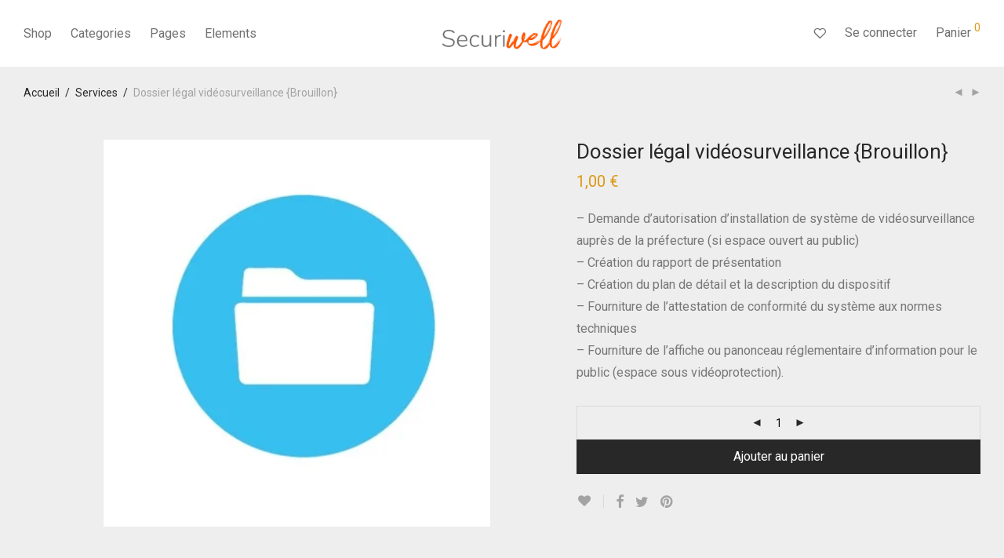

--- FILE ---
content_type: text/html; charset=UTF-8
request_url: https://www.securiwell.com/produit/dossier-legal-videosurveillance-brouillon/
body_size: 45025
content:
<!DOCTYPE html>

<html dir="ltr" lang="fr-FR" prefix="og: https://ogp.me/ns#" class="footer-sticky-1">
    <head>
        <meta charset="UTF-8">
        <meta name="viewport" content="width=device-width, initial-scale=1.0, maximum-scale=1.0, user-scalable=no">
		<title>Dossier légal vidéosurveillance {Brouillon} - Securiwell</title>
	<style>img:is([sizes="auto" i], [sizes^="auto," i]) { contain-intrinsic-size: 3000px 1500px }</style>
	
		<!-- All in One SEO 4.8.7 - aioseo.com -->
	<meta name="description" content="- Demande d&#039;autorisation d&#039;installation de système de vidéosurveillance auprès de la préfecture (si espace ouvert au public) - Création du rapport de présentation - Création du plan de détail et la description du dispositif - Fourniture de l’attestation de conformité du système aux normes techniques - Fourniture de l’affiche ou panonceau réglementaire d’information pour le public (espace sous vidéoprotection)." />
	<meta name="robots" content="max-image-preview:large" />
	<link rel="canonical" href="https://www.securiwell.com/produit/dossier-legal-videosurveillance-brouillon/" />
	<meta name="generator" content="All in One SEO (AIOSEO) 4.8.7" />
		<meta property="og:locale" content="fr_FR" />
		<meta property="og:site_name" content="Securiwell -" />
		<meta property="og:type" content="article" />
		<meta property="og:title" content="Dossier légal vidéosurveillance {Brouillon} - Securiwell" />
		<meta property="og:description" content="- Demande d&#039;autorisation d&#039;installation de système de vidéosurveillance auprès de la préfecture (si espace ouvert au public) - Création du rapport de présentation - Création du plan de détail et la description du dispositif - Fourniture de l’attestation de conformité du système aux normes techniques - Fourniture de l’affiche ou panonceau réglementaire d’information pour le public (espace sous vidéoprotection)." />
		<meta property="og:url" content="https://www.securiwell.com/produit/dossier-legal-videosurveillance-brouillon/" />
		<meta property="article:published_time" content="2024-03-06T08:59:03+00:00" />
		<meta property="article:modified_time" content="2024-04-03T09:34:15+00:00" />
		<meta name="twitter:card" content="summary_large_image" />
		<meta name="twitter:title" content="Dossier légal vidéosurveillance {Brouillon} - Securiwell" />
		<meta name="twitter:description" content="- Demande d&#039;autorisation d&#039;installation de système de vidéosurveillance auprès de la préfecture (si espace ouvert au public) - Création du rapport de présentation - Création du plan de détail et la description du dispositif - Fourniture de l’attestation de conformité du système aux normes techniques - Fourniture de l’affiche ou panonceau réglementaire d’information pour le public (espace sous vidéoprotection)." />
		<script type="application/ld+json" class="aioseo-schema">
			{"@context":"https:\/\/schema.org","@graph":[{"@type":"BreadcrumbList","@id":"https:\/\/www.securiwell.com\/produit\/dossier-legal-videosurveillance-brouillon\/#breadcrumblist","itemListElement":[{"@type":"ListItem","@id":"https:\/\/www.securiwell.com#listItem","position":1,"name":"Home","item":"https:\/\/www.securiwell.com","nextItem":{"@type":"ListItem","@id":"https:\/\/www.securiwell.com\/shop\/#listItem","name":"Shop"}},{"@type":"ListItem","@id":"https:\/\/www.securiwell.com\/shop\/#listItem","position":2,"name":"Shop","item":"https:\/\/www.securiwell.com\/shop\/","nextItem":{"@type":"ListItem","@id":"https:\/\/www.securiwell.com\/categorie\/services\/#listItem","name":"Services"},"previousItem":{"@type":"ListItem","@id":"https:\/\/www.securiwell.com#listItem","name":"Home"}},{"@type":"ListItem","@id":"https:\/\/www.securiwell.com\/categorie\/services\/#listItem","position":3,"name":"Services","item":"https:\/\/www.securiwell.com\/categorie\/services\/","nextItem":{"@type":"ListItem","@id":"https:\/\/www.securiwell.com\/produit\/dossier-legal-videosurveillance-brouillon\/#listItem","name":"Dossier l\u00e9gal vid\u00e9osurveillance {Brouillon}"},"previousItem":{"@type":"ListItem","@id":"https:\/\/www.securiwell.com\/shop\/#listItem","name":"Shop"}},{"@type":"ListItem","@id":"https:\/\/www.securiwell.com\/produit\/dossier-legal-videosurveillance-brouillon\/#listItem","position":4,"name":"Dossier l\u00e9gal vid\u00e9osurveillance {Brouillon}","previousItem":{"@type":"ListItem","@id":"https:\/\/www.securiwell.com\/categorie\/services\/#listItem","name":"Services"}}]},{"@type":"ItemPage","@id":"https:\/\/www.securiwell.com\/produit\/dossier-legal-videosurveillance-brouillon\/#itempage","url":"https:\/\/www.securiwell.com\/produit\/dossier-legal-videosurveillance-brouillon\/","name":"Dossier l\u00e9gal vid\u00e9osurveillance {Brouillon} - Securiwell","description":"- Demande d'autorisation d'installation de syst\u00e8me de vid\u00e9osurveillance aupr\u00e8s de la pr\u00e9fecture (si espace ouvert au public) - Cr\u00e9ation du rapport de pr\u00e9sentation - Cr\u00e9ation du plan de d\u00e9tail et la description du dispositif - Fourniture de l\u2019attestation de conformit\u00e9 du syst\u00e8me aux normes techniques - Fourniture de l\u2019affiche ou panonceau r\u00e9glementaire d\u2019information pour le public (espace sous vid\u00e9oprotection).","inLanguage":"fr-FR","isPartOf":{"@id":"https:\/\/www.securiwell.com\/#website"},"breadcrumb":{"@id":"https:\/\/www.securiwell.com\/produit\/dossier-legal-videosurveillance-brouillon\/#breadcrumblist"},"image":{"@type":"ImageObject","url":"https:\/\/www.securiwell.com\/wp-content\/uploads\/2024\/03\/Sanstitre-copie.jpg","@id":"https:\/\/www.securiwell.com\/produit\/dossier-legal-videosurveillance-brouillon\/#mainImage","width":392,"height":392},"primaryImageOfPage":{"@id":"https:\/\/www.securiwell.com\/produit\/dossier-legal-videosurveillance-brouillon\/#mainImage"},"datePublished":"2024-03-06T09:59:03+01:00","dateModified":"2024-04-03T10:34:15+01:00"},{"@type":"Organization","@id":"https:\/\/www.securiwell.com\/#organization","name":"Securiwell","url":"https:\/\/www.securiwell.com\/"},{"@type":"WebSite","@id":"https:\/\/www.securiwell.com\/#website","url":"https:\/\/www.securiwell.com\/","name":"Securiwell","inLanguage":"fr-FR","publisher":{"@id":"https:\/\/www.securiwell.com\/#organization"}}]}
		</script>
		<!-- All in One SEO -->


            <script data-no-defer="1" data-ezscrex="false" data-cfasync="false" data-pagespeed-no-defer data-cookieconsent="ignore">
                var ctPublicFunctions = {"_ajax_nonce":"bdc486301b","_rest_nonce":"174c5fd4e3","_ajax_url":"\/wp-admin\/admin-ajax.php","_rest_url":"https:\/\/www.securiwell.com\/wp-json\/","data__cookies_type":"none","data__ajax_type":"rest","data__bot_detector_enabled":"1","data__frontend_data_log_enabled":1,"cookiePrefix":"","wprocket_detected":false,"host_url":"www.securiwell.com","text__ee_click_to_select":"Click to select the whole data","text__ee_original_email":"The complete one is","text__ee_got_it":"Got it","text__ee_blocked":"Blocked","text__ee_cannot_connect":"Cannot connect","text__ee_cannot_decode":"Can not decode email. Unknown reason","text__ee_email_decoder":"CleanTalk email decoder","text__ee_wait_for_decoding":"The magic is on the way!","text__ee_decoding_process":"Please wait a few seconds while we decode the contact data."}
            </script>
        
            <script data-no-defer="1" data-ezscrex="false" data-cfasync="false" data-pagespeed-no-defer data-cookieconsent="ignore">
                var ctPublic = {"_ajax_nonce":"bdc486301b","settings__forms__check_internal":"0","settings__forms__check_external":"0","settings__forms__force_protection":"0","settings__forms__search_test":"1","settings__data__bot_detector_enabled":"1","settings__sfw__anti_crawler":0,"blog_home":"https:\/\/www.securiwell.com\/","pixel__setting":"3","pixel__enabled":true,"pixel__url":null,"data__email_check_before_post":"1","data__email_check_exist_post":"1","data__cookies_type":"none","data__key_is_ok":true,"data__visible_fields_required":true,"wl_brandname":"Anti-Spam by CleanTalk","wl_brandname_short":"CleanTalk","ct_checkjs_key":"46de937e4935b28ed81f564c80f5e9719dcdf7b7e847516f79516a3ce5064f1e","emailEncoderPassKey":"959513bafd15d4f44821be6a86c1067e","bot_detector_forms_excluded":"W10=","advancedCacheExists":false,"varnishCacheExists":false,"wc_ajax_add_to_cart":true}
            </script>
        <script>window._wca = window._wca || [];</script>
<link rel='dns-prefetch' href='//moderate.cleantalk.org' />
<link rel='dns-prefetch' href='//stats.wp.com' />
<link rel='dns-prefetch' href='//fonts.googleapis.com' />
<link rel='preconnect' href='https://fonts.gstatic.com' crossorigin />
<link rel="alternate" type="application/rss+xml" title="Securiwell &raquo; Flux" href="https://www.securiwell.com/feed/" />
<link rel="alternate" type="application/rss+xml" title="Securiwell &raquo; Flux des commentaires" href="https://www.securiwell.com/comments/feed/" />
<link rel="alternate" type="application/rss+xml" title="Securiwell &raquo; Dossier légal vidéosurveillance {Brouillon} Flux des commentaires" href="https://www.securiwell.com/produit/dossier-legal-videosurveillance-brouillon/feed/" />
		<!-- This site uses the Google Analytics by MonsterInsights plugin v8.12.1 - Using Analytics tracking - https://www.monsterinsights.com/ -->
							<script
				src="//www.googletagmanager.com/gtag/js?id=UA-161477438-1"  data-cfasync="false" data-wpfc-render="false" type="text/javascript" async></script>
			<script data-cfasync="false" data-wpfc-render="false" type="text/javascript">
				var mi_version = '8.12.1';
				var mi_track_user = true;
				var mi_no_track_reason = '';
				
								var disableStrs = [
															'ga-disable-UA-161477438-1',
									];

				/* Function to detect opted out users */
				function __gtagTrackerIsOptedOut() {
					for (var index = 0; index < disableStrs.length; index++) {
						if (document.cookie.indexOf(disableStrs[index] + '=true') > -1) {
							return true;
						}
					}

					return false;
				}

				/* Disable tracking if the opt-out cookie exists. */
				if (__gtagTrackerIsOptedOut()) {
					for (var index = 0; index < disableStrs.length; index++) {
						window[disableStrs[index]] = true;
					}
				}

				/* Opt-out function */
				function __gtagTrackerOptout() {
					for (var index = 0; index < disableStrs.length; index++) {
						document.cookie = disableStrs[index] + '=true; expires=Thu, 31 Dec 2099 23:59:59 UTC; path=/';
						window[disableStrs[index]] = true;
					}
				}

				if ('undefined' === typeof gaOptout) {
					function gaOptout() {
						__gtagTrackerOptout();
					}
				}
								window.dataLayer = window.dataLayer || [];

				window.MonsterInsightsDualTracker = {
					helpers: {},
					trackers: {},
				};
				if (mi_track_user) {
					function __gtagDataLayer() {
						dataLayer.push(arguments);
					}

					function __gtagTracker(type, name, parameters) {
						if (!parameters) {
							parameters = {};
						}

						if (parameters.send_to) {
							__gtagDataLayer.apply(null, arguments);
							return;
						}

						if (type === 'event') {
							
														parameters.send_to = monsterinsights_frontend.ua;
							__gtagDataLayer(type, name, parameters);
													} else {
							__gtagDataLayer.apply(null, arguments);
						}
					}

					__gtagTracker('js', new Date());
					__gtagTracker('set', {
						'developer_id.dZGIzZG': true,
											});
															__gtagTracker('config', 'UA-161477438-1', {"forceSSL":"true","link_attribution":"true"} );
										window.gtag = __gtagTracker;										(function () {
						/* https://developers.google.com/analytics/devguides/collection/analyticsjs/ */
						/* ga and __gaTracker compatibility shim. */
						var noopfn = function () {
							return null;
						};
						var newtracker = function () {
							return new Tracker();
						};
						var Tracker = function () {
							return null;
						};
						var p = Tracker.prototype;
						p.get = noopfn;
						p.set = noopfn;
						p.send = function () {
							var args = Array.prototype.slice.call(arguments);
							args.unshift('send');
							__gaTracker.apply(null, args);
						};
						var __gaTracker = function () {
							var len = arguments.length;
							if (len === 0) {
								return;
							}
							var f = arguments[len - 1];
							if (typeof f !== 'object' || f === null || typeof f.hitCallback !== 'function') {
								if ('send' === arguments[0]) {
									var hitConverted, hitObject = false, action;
									if ('event' === arguments[1]) {
										if ('undefined' !== typeof arguments[3]) {
											hitObject = {
												'eventAction': arguments[3],
												'eventCategory': arguments[2],
												'eventLabel': arguments[4],
												'value': arguments[5] ? arguments[5] : 1,
											}
										}
									}
									if ('pageview' === arguments[1]) {
										if ('undefined' !== typeof arguments[2]) {
											hitObject = {
												'eventAction': 'page_view',
												'page_path': arguments[2],
											}
										}
									}
									if (typeof arguments[2] === 'object') {
										hitObject = arguments[2];
									}
									if (typeof arguments[5] === 'object') {
										Object.assign(hitObject, arguments[5]);
									}
									if ('undefined' !== typeof arguments[1].hitType) {
										hitObject = arguments[1];
										if ('pageview' === hitObject.hitType) {
											hitObject.eventAction = 'page_view';
										}
									}
									if (hitObject) {
										action = 'timing' === arguments[1].hitType ? 'timing_complete' : hitObject.eventAction;
										hitConverted = mapArgs(hitObject);
										__gtagTracker('event', action, hitConverted);
									}
								}
								return;
							}

							function mapArgs(args) {
								var arg, hit = {};
								var gaMap = {
									'eventCategory': 'event_category',
									'eventAction': 'event_action',
									'eventLabel': 'event_label',
									'eventValue': 'event_value',
									'nonInteraction': 'non_interaction',
									'timingCategory': 'event_category',
									'timingVar': 'name',
									'timingValue': 'value',
									'timingLabel': 'event_label',
									'page': 'page_path',
									'location': 'page_location',
									'title': 'page_title',
								};
								for (arg in args) {
																		if (!(!args.hasOwnProperty(arg) || !gaMap.hasOwnProperty(arg))) {
										hit[gaMap[arg]] = args[arg];
									} else {
										hit[arg] = args[arg];
									}
								}
								return hit;
							}

							try {
								f.hitCallback();
							} catch (ex) {
							}
						};
						__gaTracker.create = newtracker;
						__gaTracker.getByName = newtracker;
						__gaTracker.getAll = function () {
							return [];
						};
						__gaTracker.remove = noopfn;
						__gaTracker.loaded = true;
						window['__gaTracker'] = __gaTracker;
					})();
									} else {
										console.log("");
					(function () {
						function __gtagTracker() {
							return null;
						}

						window['__gtagTracker'] = __gtagTracker;
						window['gtag'] = __gtagTracker;
					})();
									}
			</script>
				<!-- / Google Analytics by MonsterInsights -->
		<script type="text/javascript">
/* <![CDATA[ */
window._wpemojiSettings = {"baseUrl":"https:\/\/s.w.org\/images\/core\/emoji\/16.0.1\/72x72\/","ext":".png","svgUrl":"https:\/\/s.w.org\/images\/core\/emoji\/16.0.1\/svg\/","svgExt":".svg","source":{"concatemoji":"https:\/\/www.securiwell.com\/wp-includes\/js\/wp-emoji-release.min.js?ver=6.8.3"}};
/*! This file is auto-generated */
!function(s,n){var o,i,e;function c(e){try{var t={supportTests:e,timestamp:(new Date).valueOf()};sessionStorage.setItem(o,JSON.stringify(t))}catch(e){}}function p(e,t,n){e.clearRect(0,0,e.canvas.width,e.canvas.height),e.fillText(t,0,0);var t=new Uint32Array(e.getImageData(0,0,e.canvas.width,e.canvas.height).data),a=(e.clearRect(0,0,e.canvas.width,e.canvas.height),e.fillText(n,0,0),new Uint32Array(e.getImageData(0,0,e.canvas.width,e.canvas.height).data));return t.every(function(e,t){return e===a[t]})}function u(e,t){e.clearRect(0,0,e.canvas.width,e.canvas.height),e.fillText(t,0,0);for(var n=e.getImageData(16,16,1,1),a=0;a<n.data.length;a++)if(0!==n.data[a])return!1;return!0}function f(e,t,n,a){switch(t){case"flag":return n(e,"\ud83c\udff3\ufe0f\u200d\u26a7\ufe0f","\ud83c\udff3\ufe0f\u200b\u26a7\ufe0f")?!1:!n(e,"\ud83c\udde8\ud83c\uddf6","\ud83c\udde8\u200b\ud83c\uddf6")&&!n(e,"\ud83c\udff4\udb40\udc67\udb40\udc62\udb40\udc65\udb40\udc6e\udb40\udc67\udb40\udc7f","\ud83c\udff4\u200b\udb40\udc67\u200b\udb40\udc62\u200b\udb40\udc65\u200b\udb40\udc6e\u200b\udb40\udc67\u200b\udb40\udc7f");case"emoji":return!a(e,"\ud83e\udedf")}return!1}function g(e,t,n,a){var r="undefined"!=typeof WorkerGlobalScope&&self instanceof WorkerGlobalScope?new OffscreenCanvas(300,150):s.createElement("canvas"),o=r.getContext("2d",{willReadFrequently:!0}),i=(o.textBaseline="top",o.font="600 32px Arial",{});return e.forEach(function(e){i[e]=t(o,e,n,a)}),i}function t(e){var t=s.createElement("script");t.src=e,t.defer=!0,s.head.appendChild(t)}"undefined"!=typeof Promise&&(o="wpEmojiSettingsSupports",i=["flag","emoji"],n.supports={everything:!0,everythingExceptFlag:!0},e=new Promise(function(e){s.addEventListener("DOMContentLoaded",e,{once:!0})}),new Promise(function(t){var n=function(){try{var e=JSON.parse(sessionStorage.getItem(o));if("object"==typeof e&&"number"==typeof e.timestamp&&(new Date).valueOf()<e.timestamp+604800&&"object"==typeof e.supportTests)return e.supportTests}catch(e){}return null}();if(!n){if("undefined"!=typeof Worker&&"undefined"!=typeof OffscreenCanvas&&"undefined"!=typeof URL&&URL.createObjectURL&&"undefined"!=typeof Blob)try{var e="postMessage("+g.toString()+"("+[JSON.stringify(i),f.toString(),p.toString(),u.toString()].join(",")+"));",a=new Blob([e],{type:"text/javascript"}),r=new Worker(URL.createObjectURL(a),{name:"wpTestEmojiSupports"});return void(r.onmessage=function(e){c(n=e.data),r.terminate(),t(n)})}catch(e){}c(n=g(i,f,p,u))}t(n)}).then(function(e){for(var t in e)n.supports[t]=e[t],n.supports.everything=n.supports.everything&&n.supports[t],"flag"!==t&&(n.supports.everythingExceptFlag=n.supports.everythingExceptFlag&&n.supports[t]);n.supports.everythingExceptFlag=n.supports.everythingExceptFlag&&!n.supports.flag,n.DOMReady=!1,n.readyCallback=function(){n.DOMReady=!0}}).then(function(){return e}).then(function(){var e;n.supports.everything||(n.readyCallback(),(e=n.source||{}).concatemoji?t(e.concatemoji):e.wpemoji&&e.twemoji&&(t(e.twemoji),t(e.wpemoji)))}))}((window,document),window._wpemojiSettings);
/* ]]> */
</script>

<style id='wp-emoji-styles-inline-css' type='text/css'>

	img.wp-smiley, img.emoji {
		display: inline !important;
		border: none !important;
		box-shadow: none !important;
		height: 1em !important;
		width: 1em !important;
		margin: 0 0.07em !important;
		vertical-align: -0.1em !important;
		background: none !important;
		padding: 0 !important;
	}
</style>
<link rel='stylesheet' id='wp-block-library-css' href='https://www.securiwell.com/wp-includes/css/dist/block-library/style.min.css?ver=6.8.3' type='text/css' media='all' />
<style id='classic-theme-styles-inline-css' type='text/css'>
/*! This file is auto-generated */
.wp-block-button__link{color:#fff;background-color:#32373c;border-radius:9999px;box-shadow:none;text-decoration:none;padding:calc(.667em + 2px) calc(1.333em + 2px);font-size:1.125em}.wp-block-file__button{background:#32373c;color:#fff;text-decoration:none}
</style>
<link rel='stylesheet' id='mediaelement-css' href='https://www.securiwell.com/wp-includes/js/mediaelement/mediaelementplayer-legacy.min.css?ver=4.2.17' type='text/css' media='all' />
<link rel='stylesheet' id='wp-mediaelement-css' href='https://www.securiwell.com/wp-includes/js/mediaelement/wp-mediaelement.min.css?ver=6.8.3' type='text/css' media='all' />
<style id='jetpack-sharing-buttons-style-inline-css' type='text/css'>
.jetpack-sharing-buttons__services-list{display:flex;flex-direction:row;flex-wrap:wrap;gap:0;list-style-type:none;margin:5px;padding:0}.jetpack-sharing-buttons__services-list.has-small-icon-size{font-size:12px}.jetpack-sharing-buttons__services-list.has-normal-icon-size{font-size:16px}.jetpack-sharing-buttons__services-list.has-large-icon-size{font-size:24px}.jetpack-sharing-buttons__services-list.has-huge-icon-size{font-size:36px}@media print{.jetpack-sharing-buttons__services-list{display:none!important}}.editor-styles-wrapper .wp-block-jetpack-sharing-buttons{gap:0;padding-inline-start:0}ul.jetpack-sharing-buttons__services-list.has-background{padding:1.25em 2.375em}
</style>
<style id='global-styles-inline-css' type='text/css'>
:root{--wp--preset--aspect-ratio--square: 1;--wp--preset--aspect-ratio--4-3: 4/3;--wp--preset--aspect-ratio--3-4: 3/4;--wp--preset--aspect-ratio--3-2: 3/2;--wp--preset--aspect-ratio--2-3: 2/3;--wp--preset--aspect-ratio--16-9: 16/9;--wp--preset--aspect-ratio--9-16: 9/16;--wp--preset--color--black: #000000;--wp--preset--color--cyan-bluish-gray: #abb8c3;--wp--preset--color--white: #ffffff;--wp--preset--color--pale-pink: #f78da7;--wp--preset--color--vivid-red: #cf2e2e;--wp--preset--color--luminous-vivid-orange: #ff6900;--wp--preset--color--luminous-vivid-amber: #fcb900;--wp--preset--color--light-green-cyan: #7bdcb5;--wp--preset--color--vivid-green-cyan: #00d084;--wp--preset--color--pale-cyan-blue: #8ed1fc;--wp--preset--color--vivid-cyan-blue: #0693e3;--wp--preset--color--vivid-purple: #9b51e0;--wp--preset--gradient--vivid-cyan-blue-to-vivid-purple: linear-gradient(135deg,rgba(6,147,227,1) 0%,rgb(155,81,224) 100%);--wp--preset--gradient--light-green-cyan-to-vivid-green-cyan: linear-gradient(135deg,rgb(122,220,180) 0%,rgb(0,208,130) 100%);--wp--preset--gradient--luminous-vivid-amber-to-luminous-vivid-orange: linear-gradient(135deg,rgba(252,185,0,1) 0%,rgba(255,105,0,1) 100%);--wp--preset--gradient--luminous-vivid-orange-to-vivid-red: linear-gradient(135deg,rgba(255,105,0,1) 0%,rgb(207,46,46) 100%);--wp--preset--gradient--very-light-gray-to-cyan-bluish-gray: linear-gradient(135deg,rgb(238,238,238) 0%,rgb(169,184,195) 100%);--wp--preset--gradient--cool-to-warm-spectrum: linear-gradient(135deg,rgb(74,234,220) 0%,rgb(151,120,209) 20%,rgb(207,42,186) 40%,rgb(238,44,130) 60%,rgb(251,105,98) 80%,rgb(254,248,76) 100%);--wp--preset--gradient--blush-light-purple: linear-gradient(135deg,rgb(255,206,236) 0%,rgb(152,150,240) 100%);--wp--preset--gradient--blush-bordeaux: linear-gradient(135deg,rgb(254,205,165) 0%,rgb(254,45,45) 50%,rgb(107,0,62) 100%);--wp--preset--gradient--luminous-dusk: linear-gradient(135deg,rgb(255,203,112) 0%,rgb(199,81,192) 50%,rgb(65,88,208) 100%);--wp--preset--gradient--pale-ocean: linear-gradient(135deg,rgb(255,245,203) 0%,rgb(182,227,212) 50%,rgb(51,167,181) 100%);--wp--preset--gradient--electric-grass: linear-gradient(135deg,rgb(202,248,128) 0%,rgb(113,206,126) 100%);--wp--preset--gradient--midnight: linear-gradient(135deg,rgb(2,3,129) 0%,rgb(40,116,252) 100%);--wp--preset--font-size--small: 13px;--wp--preset--font-size--medium: 20px;--wp--preset--font-size--large: 36px;--wp--preset--font-size--x-large: 42px;--wp--preset--spacing--20: 0.44rem;--wp--preset--spacing--30: 0.67rem;--wp--preset--spacing--40: 1rem;--wp--preset--spacing--50: 1.5rem;--wp--preset--spacing--60: 2.25rem;--wp--preset--spacing--70: 3.38rem;--wp--preset--spacing--80: 5.06rem;--wp--preset--shadow--natural: 6px 6px 9px rgba(0, 0, 0, 0.2);--wp--preset--shadow--deep: 12px 12px 50px rgba(0, 0, 0, 0.4);--wp--preset--shadow--sharp: 6px 6px 0px rgba(0, 0, 0, 0.2);--wp--preset--shadow--outlined: 6px 6px 0px -3px rgba(255, 255, 255, 1), 6px 6px rgba(0, 0, 0, 1);--wp--preset--shadow--crisp: 6px 6px 0px rgba(0, 0, 0, 1);}:where(.is-layout-flex){gap: 0.5em;}:where(.is-layout-grid){gap: 0.5em;}body .is-layout-flex{display: flex;}.is-layout-flex{flex-wrap: wrap;align-items: center;}.is-layout-flex > :is(*, div){margin: 0;}body .is-layout-grid{display: grid;}.is-layout-grid > :is(*, div){margin: 0;}:where(.wp-block-columns.is-layout-flex){gap: 2em;}:where(.wp-block-columns.is-layout-grid){gap: 2em;}:where(.wp-block-post-template.is-layout-flex){gap: 1.25em;}:where(.wp-block-post-template.is-layout-grid){gap: 1.25em;}.has-black-color{color: var(--wp--preset--color--black) !important;}.has-cyan-bluish-gray-color{color: var(--wp--preset--color--cyan-bluish-gray) !important;}.has-white-color{color: var(--wp--preset--color--white) !important;}.has-pale-pink-color{color: var(--wp--preset--color--pale-pink) !important;}.has-vivid-red-color{color: var(--wp--preset--color--vivid-red) !important;}.has-luminous-vivid-orange-color{color: var(--wp--preset--color--luminous-vivid-orange) !important;}.has-luminous-vivid-amber-color{color: var(--wp--preset--color--luminous-vivid-amber) !important;}.has-light-green-cyan-color{color: var(--wp--preset--color--light-green-cyan) !important;}.has-vivid-green-cyan-color{color: var(--wp--preset--color--vivid-green-cyan) !important;}.has-pale-cyan-blue-color{color: var(--wp--preset--color--pale-cyan-blue) !important;}.has-vivid-cyan-blue-color{color: var(--wp--preset--color--vivid-cyan-blue) !important;}.has-vivid-purple-color{color: var(--wp--preset--color--vivid-purple) !important;}.has-black-background-color{background-color: var(--wp--preset--color--black) !important;}.has-cyan-bluish-gray-background-color{background-color: var(--wp--preset--color--cyan-bluish-gray) !important;}.has-white-background-color{background-color: var(--wp--preset--color--white) !important;}.has-pale-pink-background-color{background-color: var(--wp--preset--color--pale-pink) !important;}.has-vivid-red-background-color{background-color: var(--wp--preset--color--vivid-red) !important;}.has-luminous-vivid-orange-background-color{background-color: var(--wp--preset--color--luminous-vivid-orange) !important;}.has-luminous-vivid-amber-background-color{background-color: var(--wp--preset--color--luminous-vivid-amber) !important;}.has-light-green-cyan-background-color{background-color: var(--wp--preset--color--light-green-cyan) !important;}.has-vivid-green-cyan-background-color{background-color: var(--wp--preset--color--vivid-green-cyan) !important;}.has-pale-cyan-blue-background-color{background-color: var(--wp--preset--color--pale-cyan-blue) !important;}.has-vivid-cyan-blue-background-color{background-color: var(--wp--preset--color--vivid-cyan-blue) !important;}.has-vivid-purple-background-color{background-color: var(--wp--preset--color--vivid-purple) !important;}.has-black-border-color{border-color: var(--wp--preset--color--black) !important;}.has-cyan-bluish-gray-border-color{border-color: var(--wp--preset--color--cyan-bluish-gray) !important;}.has-white-border-color{border-color: var(--wp--preset--color--white) !important;}.has-pale-pink-border-color{border-color: var(--wp--preset--color--pale-pink) !important;}.has-vivid-red-border-color{border-color: var(--wp--preset--color--vivid-red) !important;}.has-luminous-vivid-orange-border-color{border-color: var(--wp--preset--color--luminous-vivid-orange) !important;}.has-luminous-vivid-amber-border-color{border-color: var(--wp--preset--color--luminous-vivid-amber) !important;}.has-light-green-cyan-border-color{border-color: var(--wp--preset--color--light-green-cyan) !important;}.has-vivid-green-cyan-border-color{border-color: var(--wp--preset--color--vivid-green-cyan) !important;}.has-pale-cyan-blue-border-color{border-color: var(--wp--preset--color--pale-cyan-blue) !important;}.has-vivid-cyan-blue-border-color{border-color: var(--wp--preset--color--vivid-cyan-blue) !important;}.has-vivid-purple-border-color{border-color: var(--wp--preset--color--vivid-purple) !important;}.has-vivid-cyan-blue-to-vivid-purple-gradient-background{background: var(--wp--preset--gradient--vivid-cyan-blue-to-vivid-purple) !important;}.has-light-green-cyan-to-vivid-green-cyan-gradient-background{background: var(--wp--preset--gradient--light-green-cyan-to-vivid-green-cyan) !important;}.has-luminous-vivid-amber-to-luminous-vivid-orange-gradient-background{background: var(--wp--preset--gradient--luminous-vivid-amber-to-luminous-vivid-orange) !important;}.has-luminous-vivid-orange-to-vivid-red-gradient-background{background: var(--wp--preset--gradient--luminous-vivid-orange-to-vivid-red) !important;}.has-very-light-gray-to-cyan-bluish-gray-gradient-background{background: var(--wp--preset--gradient--very-light-gray-to-cyan-bluish-gray) !important;}.has-cool-to-warm-spectrum-gradient-background{background: var(--wp--preset--gradient--cool-to-warm-spectrum) !important;}.has-blush-light-purple-gradient-background{background: var(--wp--preset--gradient--blush-light-purple) !important;}.has-blush-bordeaux-gradient-background{background: var(--wp--preset--gradient--blush-bordeaux) !important;}.has-luminous-dusk-gradient-background{background: var(--wp--preset--gradient--luminous-dusk) !important;}.has-pale-ocean-gradient-background{background: var(--wp--preset--gradient--pale-ocean) !important;}.has-electric-grass-gradient-background{background: var(--wp--preset--gradient--electric-grass) !important;}.has-midnight-gradient-background{background: var(--wp--preset--gradient--midnight) !important;}.has-small-font-size{font-size: var(--wp--preset--font-size--small) !important;}.has-medium-font-size{font-size: var(--wp--preset--font-size--medium) !important;}.has-large-font-size{font-size: var(--wp--preset--font-size--large) !important;}.has-x-large-font-size{font-size: var(--wp--preset--font-size--x-large) !important;}
:where(.wp-block-post-template.is-layout-flex){gap: 1.25em;}:where(.wp-block-post-template.is-layout-grid){gap: 1.25em;}
:where(.wp-block-columns.is-layout-flex){gap: 2em;}:where(.wp-block-columns.is-layout-grid){gap: 2em;}
:root :where(.wp-block-pullquote){font-size: 1.5em;line-height: 1.6;}
</style>
<link rel='stylesheet' id='cleantalk-public-css-css' href='https://www.securiwell.com/wp-content/plugins/cleantalk-spam-protect/css/cleantalk-public.min.css?ver=6.62_1756543848' type='text/css' media='all' />
<link rel='stylesheet' id='cleantalk-email-decoder-css-css' href='https://www.securiwell.com/wp-content/plugins/cleantalk-spam-protect/css/cleantalk-email-decoder.min.css?ver=6.62_1756543848' type='text/css' media='all' />
<link rel='stylesheet' id='photoswipe-css' href='https://www.securiwell.com/wp-content/plugins/woocommerce/assets/css/photoswipe/photoswipe.min.css?ver=10.1.3' type='text/css' media='all' />
<link rel='stylesheet' id='photoswipe-default-skin-css' href='https://www.securiwell.com/wp-content/plugins/woocommerce/assets/css/photoswipe/default-skin/default-skin.min.css?ver=10.1.3' type='text/css' media='all' />
<style id='woocommerce-inline-inline-css' type='text/css'>
.woocommerce form .form-row .required { visibility: visible; }
</style>
<link rel='stylesheet' id='brands-styles-css' href='https://www.securiwell.com/wp-content/plugins/woocommerce/assets/css/brands.css?ver=10.1.3' type='text/css' media='all' />
<link rel='stylesheet' id='normalize-css' href='https://www.securiwell.com/wp-content/themes/savoy/assets/css/third-party/normalize.min.css?ver=3.0.2' type='text/css' media='all' />
<link rel='stylesheet' id='slick-slider-css' href='https://www.securiwell.com/wp-content/themes/savoy/assets/css/third-party/slick.min.css?ver=1.5.5' type='text/css' media='all' />
<link rel='stylesheet' id='slick-slider-theme-css' href='https://www.securiwell.com/wp-content/themes/savoy/assets/css/third-party/slick-theme.min.css?ver=1.5.5' type='text/css' media='all' />
<link rel='stylesheet' id='magnific-popup-css' href='https://www.securiwell.com/wp-content/themes/savoy/assets/css/third-party/magnific-popup.min.css?ver=0.9.7' type='text/css' media='all' />
<link rel='stylesheet' id='nm-grid-css' href='https://www.securiwell.com/wp-content/themes/savoy/assets/css/grid.css?ver=2.7.9' type='text/css' media='all' />
<link rel='stylesheet' id='selectod-css' href='https://www.securiwell.com/wp-content/themes/savoy/assets/css/third-party/selectod.min.css?ver=3.8.1' type='text/css' media='all' />
<link rel='stylesheet' id='nm-shop-css' href='https://www.securiwell.com/wp-content/themes/savoy/assets/css/shop.css?ver=2.7.9' type='text/css' media='all' />
<link rel='stylesheet' id='nm-icons-css' href='https://www.securiwell.com/wp-content/themes/savoy/assets/css/font-icons/theme-icons/theme-icons.min.css?ver=2.7.9' type='text/css' media='all' />
<link rel='stylesheet' id='nm-core-css' href='https://www.securiwell.com/wp-content/themes/savoy/style.css?ver=2.7.9' type='text/css' media='all' />
<link rel='stylesheet' id='nm-elements-css' href='https://www.securiwell.com/wp-content/themes/savoy/assets/css/elements.css?ver=2.7.9' type='text/css' media='all' />
<link rel='stylesheet' id='nm-portfolio-css' href='https://www.securiwell.com/wp-content/plugins/nm-portfolio/assets/css/nm-portfolio.css?ver=1.3.0' type='text/css' media='all' />
<link rel="preload" as="style" href="https://fonts.googleapis.com/css?family=Roboto:400,700&#038;display=swap&#038;ver=1678704675" /><link rel="stylesheet" href="https://fonts.googleapis.com/css?family=Roboto:400,700&#038;display=swap&#038;ver=1678704675" media="print" onload="this.media='all'"><noscript><link rel="stylesheet" href="https://fonts.googleapis.com/css?family=Roboto:400,700&#038;display=swap&#038;ver=1678704675" /></noscript><script type="text/javascript" src="https://www.securiwell.com/wp-content/plugins/google-analytics-premium/assets/js/frontend-gtag.min.js?ver=8.12.1" id="monsterinsights-frontend-script-js"></script>
<script data-cfasync="false" data-wpfc-render="false" type="text/javascript" id='monsterinsights-frontend-script-js-extra'>/* <![CDATA[ */
var monsterinsights_frontend = {"js_events_tracking":"true","download_extensions":"doc,pdf,ppt,zip,xls,docx,pptx,xlsx","inbound_paths":"[{\"path\":\"\\\/go\\\/\",\"label\":\"affiliate\"},{\"path\":\"\\\/recommend\\\/\",\"label\":\"affiliate\"}]","home_url":"https:\/\/www.securiwell.com","hash_tracking":"false","ua":"UA-161477438-1","v4_id":""};/* ]]> */
</script>
<script type="text/javascript" src="https://www.securiwell.com/wp-content/plugins/cleantalk-spam-protect/js/apbct-public-bundle.min.js?ver=6.62_1756543848" id="apbct-public-bundle.min-js-js"></script>
<script type="text/javascript" src="https://moderate.cleantalk.org/ct-bot-detector-wrapper.js?ver=6.62" id="ct_bot_detector-js" defer="defer" data-wp-strategy="defer"></script>
<script type="text/javascript" src="https://www.securiwell.com/wp-includes/js/jquery/jquery.min.js?ver=3.7.1" id="jquery-core-js"></script>
<script type="text/javascript" src="https://www.securiwell.com/wp-includes/js/jquery/jquery-migrate.min.js?ver=3.4.1" id="jquery-migrate-js"></script>
<script type="text/javascript" src="https://www.securiwell.com/wp-content/plugins/woocommerce/assets/js/jquery-blockui/jquery.blockUI.min.js?ver=2.7.0-wc.10.1.3" id="jquery-blockui-js" defer="defer" data-wp-strategy="defer"></script>
<script type="text/javascript" id="wc-add-to-cart-js-extra">
/* <![CDATA[ */
var wc_add_to_cart_params = {"ajax_url":"\/wp-admin\/admin-ajax.php","wc_ajax_url":"\/?wc-ajax=%%endpoint%%","i18n_view_cart":"Voir le panier","cart_url":"https:\/\/www.securiwell.com\/cart\/","is_cart":"","cart_redirect_after_add":"no"};
/* ]]> */
</script>
<script type="text/javascript" src="https://www.securiwell.com/wp-content/plugins/woocommerce/assets/js/frontend/add-to-cart.min.js?ver=10.1.3" id="wc-add-to-cart-js" defer="defer" data-wp-strategy="defer"></script>
<script type="text/javascript" src="https://www.securiwell.com/wp-content/plugins/woocommerce/assets/js/flexslider/jquery.flexslider.min.js?ver=2.7.2-wc.10.1.3" id="flexslider-js" defer="defer" data-wp-strategy="defer"></script>
<script type="text/javascript" src="https://www.securiwell.com/wp-content/plugins/woocommerce/assets/js/photoswipe/photoswipe.min.js?ver=4.1.1-wc.10.1.3" id="photoswipe-js" defer="defer" data-wp-strategy="defer"></script>
<script type="text/javascript" src="https://www.securiwell.com/wp-content/plugins/woocommerce/assets/js/photoswipe/photoswipe-ui-default.min.js?ver=4.1.1-wc.10.1.3" id="photoswipe-ui-default-js" defer="defer" data-wp-strategy="defer"></script>
<script type="text/javascript" id="wc-single-product-js-extra">
/* <![CDATA[ */
var wc_single_product_params = {"i18n_required_rating_text":"Veuillez s\u00e9lectionner une note","i18n_rating_options":["1\u00a0\u00e9toile sur 5","2\u00a0\u00e9toiles sur 5","3\u00a0\u00e9toiles sur 5","4\u00a0\u00e9toiles sur 5","5\u00a0\u00e9toiles sur 5"],"i18n_product_gallery_trigger_text":"Voir la galerie d\u2019images en plein \u00e9cran","review_rating_required":"yes","flexslider":{"rtl":false,"animation":"fade","smoothHeight":false,"directionNav":true,"controlNav":"thumbnails","slideshow":false,"animationSpeed":300,"animationLoop":false,"allowOneSlide":false},"zoom_enabled":"","zoom_options":[],"photoswipe_enabled":"1","photoswipe_options":{"shareEl":true,"closeOnScroll":false,"history":false,"hideAnimationDuration":0,"showAnimationDuration":0,"showHideOpacity":true,"bgOpacity":1,"loop":false,"closeOnVerticalDrag":false,"barsSize":{"top":0,"bottom":0},"tapToClose":true,"tapToToggleControls":false,"shareButtons":[{"id":"facebook","label":"Share on Facebook","url":"https:\/\/www.facebook.com\/sharer\/sharer.php?u={{url}}"},{"id":"twitter","label":"Tweet","url":"https:\/\/twitter.com\/intent\/tweet?text={{text}}&url={{url}}"},{"id":"pinterest","label":"Pin it","url":"http:\/\/www.pinterest.com\/pin\/create\/button\/?url={{url}}&media={{image_url}}&description={{text}}"},{"id":"download","label":"Download image","url":"{{raw_image_url}}","download":true}]},"flexslider_enabled":"1"};
/* ]]> */
</script>
<script type="text/javascript" src="https://www.securiwell.com/wp-content/plugins/woocommerce/assets/js/frontend/single-product.min.js?ver=10.1.3" id="wc-single-product-js" defer="defer" data-wp-strategy="defer"></script>
<script type="text/javascript" src="https://www.securiwell.com/wp-content/plugins/woocommerce/assets/js/js-cookie/js.cookie.min.js?ver=2.1.4-wc.10.1.3" id="js-cookie-js" defer="defer" data-wp-strategy="defer"></script>
<script type="text/javascript" id="woocommerce-js-extra">
/* <![CDATA[ */
var woocommerce_params = {"ajax_url":"\/wp-admin\/admin-ajax.php","wc_ajax_url":"\/?wc-ajax=%%endpoint%%","i18n_password_show":"Afficher le mot de passe","i18n_password_hide":"Masquer le mot de passe"};
/* ]]> */
</script>
<script type="text/javascript" src="https://www.securiwell.com/wp-content/plugins/woocommerce/assets/js/frontend/woocommerce.min.js?ver=10.1.3" id="woocommerce-js" defer="defer" data-wp-strategy="defer"></script>
<script type="text/javascript" id="WCPAY_ASSETS-js-extra">
/* <![CDATA[ */
var wcpayAssets = {"url":"https:\/\/www.securiwell.com\/wp-content\/plugins\/woocommerce-payments\/dist\/"};
/* ]]> */
</script>
<script type="text/javascript" src="https://stats.wp.com/s-202603.js" id="woocommerce-analytics-js" defer="defer" data-wp-strategy="defer"></script>
<link rel="https://api.w.org/" href="https://www.securiwell.com/wp-json/" /><link rel="alternate" title="JSON" type="application/json" href="https://www.securiwell.com/wp-json/wp/v2/product/4101" /><link rel="EditURI" type="application/rsd+xml" title="RSD" href="https://www.securiwell.com/xmlrpc.php?rsd" />
<meta name="generator" content="WordPress 6.8.3" />
<meta name="generator" content="WooCommerce 10.1.3" />
<link rel='shortlink' href='https://www.securiwell.com/?p=4101' />
<link rel="alternate" title="oEmbed (JSON)" type="application/json+oembed" href="https://www.securiwell.com/wp-json/oembed/1.0/embed?url=https%3A%2F%2Fwww.securiwell.com%2Fproduit%2Fdossier-legal-videosurveillance-brouillon%2F" />
<link rel="alternate" title="oEmbed (XML)" type="text/xml+oembed" href="https://www.securiwell.com/wp-json/oembed/1.0/embed?url=https%3A%2F%2Fwww.securiwell.com%2Fproduit%2Fdossier-legal-videosurveillance-brouillon%2F&#038;format=xml" />
<meta name="framework" content="Redux 4.3.7.3" />	<style>img#wpstats{display:none}</style>
			<noscript><style>.woocommerce-product-gallery{ opacity: 1 !important; }</style></noscript>
	<meta name="generator" content="Elementor 3.31.3; features: additional_custom_breakpoints, e_element_cache; settings: css_print_method-external, google_font-enabled, font_display-swap">
<style type="text/css">.recentcomments a{display:inline !important;padding:0 !important;margin:0 !important;}</style>			<style>
				.e-con.e-parent:nth-of-type(n+4):not(.e-lazyloaded):not(.e-no-lazyload),
				.e-con.e-parent:nth-of-type(n+4):not(.e-lazyloaded):not(.e-no-lazyload) * {
					background-image: none !important;
				}
				@media screen and (max-height: 1024px) {
					.e-con.e-parent:nth-of-type(n+3):not(.e-lazyloaded):not(.e-no-lazyload),
					.e-con.e-parent:nth-of-type(n+3):not(.e-lazyloaded):not(.e-no-lazyload) * {
						background-image: none !important;
					}
				}
				@media screen and (max-height: 640px) {
					.e-con.e-parent:nth-of-type(n+2):not(.e-lazyloaded):not(.e-no-lazyload),
					.e-con.e-parent:nth-of-type(n+2):not(.e-lazyloaded):not(.e-no-lazyload) * {
						background-image: none !important;
					}
				}
			</style>
			<style type="text/css" class="nm-custom-styles">body{font-family:Roboto,sans-serif;}.nm-menu li a{font-size:16px;font-weight:normal;}#nm-mobile-menu .menu > li > a{font-weight:normal;}#nm-mobile-menu-main-ul.menu > li > a{font-size:15px;}#nm-mobile-menu-secondary-ul.menu li a{font-size:13px;}.vc_tta.vc_tta-accordion .vc_tta-panel-title > a,.vc_tta.vc_general .vc_tta-tab > a,.nm-team-member-content h2,.nm-post-slider-content h3,.vc_pie_chart .wpb_pie_chart_heading,.wpb_content_element .wpb_tour_tabs_wrapper .wpb_tabs_nav a,.wpb_content_element .wpb_accordion_header a,.woocommerce-order-details .order_details tfoot tr:last-child th,.woocommerce-order-details .order_details tfoot tr:last-child td,#order_review .shop_table tfoot .order-total,#order_review .shop_table tfoot .order-total,.cart-collaterals .shop_table tr.order-total,.shop_table.cart .nm-product-details a,#nm-shop-sidebar-popup #nm-shop-search input,.nm-shop-categories li a,.nm-shop-filter-menu li a,.woocommerce-message,.woocommerce-info,.woocommerce-error,blockquote,.commentlist .comment .comment-text .meta strong,.nm-related-posts-content h3,.nm-blog-no-results h1,.nm-term-description,.nm-blog-categories-list li a,.nm-blog-categories-toggle li a,.nm-blog-heading h1,#nm-mobile-menu-top-ul .nm-mobile-menu-item-search input{font-size:18px;}@media all and (max-width:768px){.vc_toggle_title h3{font-size:18px;}}@media all and (max-width:400px){#nm-shop-search input{font-size:18px;}}.add_to_cart_inline .add_to_cart_button,.add_to_cart_inline .amount,.nm-product-category-text > a,.nm-testimonial-description,.nm-feature h3,.nm_btn,.vc_toggle_content,.nm-message-box,.wpb_text_column,#nm-wishlist-table ul li.title .woocommerce-loop-product__title,.nm-order-track-top p,.customer_details h3,.woocommerce-order-details .order_details tbody,.woocommerce-MyAccount-content .shop_table tr th,.woocommerce-MyAccount-navigation ul li a,.nm-MyAccount-user-info .nm-username,.nm-MyAccount-dashboard,.nm-myaccount-lost-reset-password h2,.nm-login-form-divider span,.woocommerce-thankyou-order-details li strong,.woocommerce-order-received h3,#order_review .shop_table tbody .product-name,.woocommerce-checkout .nm-coupon-popup-wrap .nm-shop-notice,.nm-checkout-login-coupon .nm-shop-notice,.shop_table.cart .nm-product-quantity-pricing .product-subtotal,.shop_table.cart .product-quantity,.shop_attributes tr th,.shop_attributes tr td,#tab-description,.woocommerce-tabs .tabs li a,.woocommerce-product-details__short-description,.nm-shop-no-products h3,.nm-infload-controls a,#nm-shop-browse-wrap .term-description,.list_nosep .nm-shop-categories .nm-shop-sub-categories li a,.nm-shop-taxonomy-text .term-description,.nm-shop-loop-details h3,.woocommerce-loop-category__title,div.wpcf7-response-output,.wpcf7 .wpcf7-form-control,.widget_search button,.widget_product_search #searchsubmit,#wp-calendar caption,.widget .nm-widget-title,.post .entry-content,.comment-form p label,.no-comments,.commentlist .pingback p,.commentlist .trackback p,.commentlist .comment .comment-text .description,.nm-search-results .nm-post-content,.post-password-form > p:first-child,.nm-post-pagination a .long-title,.nm-blog-list .nm-post-content,.nm-blog-grid .nm-post-content,.nm-blog-classic .nm-post-content,.nm-blog-pagination a,.nm-blog-categories-list.columns li a,.page-numbers li a,.page-numbers li span,#nm-widget-panel .total,#nm-widget-panel .nm-cart-panel-item-price .amount,#nm-widget-panel .quantity .qty,#nm-widget-panel .nm-cart-panel-quantity-pricing > span.quantity,#nm-widget-panel .product-quantity,.nm-cart-panel-product-title,#nm-widget-panel .product_list_widget .empty,#nm-cart-panel-loader h5,.nm-widget-panel-header,.button,input[type=submit]{font-size:16px;}@media all and (max-width:991px){#nm-shop-sidebar .widget .nm-widget-title,.nm-shop-categories li a{font-size:16px;}}@media all and (max-width:768px){.vc_tta.vc_tta-accordion .vc_tta-panel-title > a,.vc_tta.vc_tta-tabs.vc_tta-tabs-position-left .vc_tta-tab > a,.vc_tta.vc_tta-tabs.vc_tta-tabs-position-top .vc_tta-tab > a,.wpb_content_element .wpb_tour_tabs_wrapper .wpb_tabs_nav a,.wpb_content_element .wpb_accordion_header a,.nm-term-description{font-size:16px;}}@media all and (max-width:550px){.shop_table.cart .nm-product-details a,.nm-shop-notice,.nm-related-posts-content h3{font-size:16px;}}@media all and (max-width:400px){.nm-product-category-text .nm-product-category-heading,.nm-team-member-content h2,#nm-wishlist-empty h1,.cart-empty,.nm-shop-filter-menu li a,.nm-blog-categories-list li a{font-size:16px;}}.vc_progress_bar .vc_single_bar .vc_label,.woocommerce-tabs .tabs li a span,.product .summary .price del .amount,#nm-shop-sidebar-popup-reset-button,#nm-shop-sidebar-popup .nm-shop-sidebar .widget:last-child .nm-widget-title,#nm-shop-sidebar-popup .nm-shop-sidebar .widget .nm-widget-title,.nm-shop-filter-menu li a i,.woocommerce-loop-category__title .count,span.wpcf7-not-valid-tip,.widget_rss ul li .rss-date,.wp-caption-text,.comment-respond h3 #cancel-comment-reply-link,.nm-blog-categories-toggle li .count,.nm-menu-wishlist-count,.nm-menu li.nm-menu-offscreen .nm-menu-cart-count,.nm-menu-cart .count,.nm-menu .sub-menu li a,body{font-size:14px;}@media all and (max-width:768px){.wpcf7 .wpcf7-form-control{font-size:14px;}}@media all and (max-width:400px){.nm-blog-grid .nm-post-content,.header-mobile-default .nm-menu-cart.no-icon .count{font-size:14px;}}#nm-wishlist-table .nm-variations-list,.nm-MyAccount-user-info .nm-logout-button.border,#order_review .place-order noscript,#payment .payment_methods li .payment_box,#order_review .shop_table tfoot .woocommerce-remove-coupon,.cart-collaterals .shop_table tr.cart-discount td a,#nm-shop-sidebar-popup #nm-shop-search-notice,.wc-item-meta,.variation,.woocommerce-password-hint,.woocommerce-password-strength,.nm-validation-inline-notices .form-row.woocommerce-invalid-required-field:after{font-size:12px;}body{font-weight:normal;}h1, .h1-size{font-weight:normal;}h2, .h2-size{font-weight:normal;}h3, .h3-size{font-weight:normal;}h4, .h4-size,h5, .h5-size,h6, .h6-size{font-weight:normal;}body{color:#777777;}.nm-portfolio-single-back a span {background:#777777;}.mfp-close,.wpb_content_element .wpb_tour_tabs_wrapper .wpb_tabs_nav li.ui-tabs-active a,.vc_pie_chart .vc_pie_chart_value,.vc_progress_bar .vc_single_bar .vc_label .vc_label_units,.nm-testimonial-description,.form-row label,.woocommerce-form__label,#nm-shop-search-close:hover,.products .price .amount,.nm-shop-loop-actions > a,.nm-shop-loop-actions > a:active,.nm-shop-loop-actions > a:focus,.nm-infload-controls a,.woocommerce-breadcrumb a, .woocommerce-breadcrumb span,.variations,.woocommerce-grouped-product-list-item__label a,.woocommerce-grouped-product-list-item__price ins .amount,.woocommerce-grouped-product-list-item__price > .amount,.nm-quantity-wrap .quantity .nm-qty-minus,.nm-quantity-wrap .quantity .nm-qty-plus,.product .summary .single_variation_wrap .nm-quantity-wrap label:not(.nm-qty-label-abbrev),.woocommerce-tabs .tabs li.active a,.shop_attributes th,.product_meta,.shop_table.cart .nm-product-details a,.shop_table.cart .product-quantity,.shop_table.cart .nm-product-quantity-pricing .product-subtotal,.shop_table.cart .product-remove a,.cart-collaterals,.nm-cart-empty,#order_review .shop_table,#payment .payment_methods li label,.woocommerce-thankyou-order-details li strong,.wc-bacs-bank-details li strong,.nm-MyAccount-user-info .nm-username strong,.woocommerce-MyAccount-navigation ul li a:hover,.woocommerce-MyAccount-navigation ul li.is-active a,.woocommerce-table--order-details,#nm-wishlist-empty .note i,a.dark,a:hover,.nm-blog-heading h1 strong,.nm-post-header .nm-post-meta a,.nm-post-pagination a,.commentlist > li .comment-text .meta strong,.commentlist > li .comment-text .meta strong a,.comment-form p label,.entry-content strong,blockquote,blockquote p,.widget_search button,.widget_product_search #searchsubmit,.widget_recent_comments ul li .comment-author-link,.widget_recent_comments ul li:before{color:#282828;}@media all and (max-width: 991px){.nm-shop-menu .nm-shop-filter-menu li a:hover,.nm-shop-menu .nm-shop-filter-menu li.active a,#nm-shop-sidebar .widget.show .nm-widget-title,#nm-shop-sidebar .widget .nm-widget-title:hover{color:#282828;}}.nm-portfolio-single-back a:hover span{background:#282828;}.wpb_content_element .wpb_tour_tabs_wrapper .wpb_tabs_nav a,.wpb_content_element .wpb_accordion_header a,#nm-shop-search-close,.woocommerce-breadcrumb,.nm-single-product-menu a,.star-rating:before,.woocommerce-tabs .tabs li a,.product_meta span.sku,.product_meta a,.nm-product-wishlist-button-wrap a,.nm-product-share a,.nm-wishlist-share ul li a:not(:hover),.nm-post-meta,.nm-post-share a,.nm-post-pagination a .short-title,.commentlist > li .comment-text .meta time{color:#a3a3a3;}.vc_toggle_title i,#nm-wishlist-empty p.icon i,h1{color:#282828;}h2{color:#282828;}h3{color:#282828;}h4, h5, h6{color:#282828;}a,a.dark:hover,a.gray:hover,a.invert-color:hover,.nm-highlight-text,.nm-highlight-text h1,.nm-highlight-text h2,.nm-highlight-text h3,.nm-highlight-text h4,.nm-highlight-text h5,.nm-highlight-text h6,.nm-highlight-text p,.nm-menu-wishlist-count,.nm-menu-cart a .count,.nm-menu li.nm-menu-offscreen .nm-menu-cart-count,.page-numbers li span.current,.page-numbers li a:hover,.nm-blog .sticky .nm-post-thumbnail:before,.nm-blog .category-sticky .nm-post-thumbnail:before,.nm-blog-categories-list li a:hover,.nm-blog-categories ul li.current-cat a,.widget ul li.active,.widget ul li a:hover,.widget ul li a:focus,.widget ul li a.active,#wp-calendar tbody td a,.nm-banner-link.type-txt:hover,.nm-banner.text-color-light .nm-banner-link.type-txt:hover,.nm-portfolio-categories li.current a,.add_to_cart_inline ins,.nm-product-categories.layout-separated .product-category:hover .nm-product-category-text > a,.woocommerce-breadcrumb a:hover,.products .price ins .amount,.products .price ins,.no-touch .nm-shop-loop-actions > a:hover,.nm-shop-menu ul li a:hover,.nm-shop-menu ul li.current-cat > a,.nm-shop-menu ul li.active a,.nm-shop-heading span,.nm-single-product-menu a:hover,.woocommerce-product-gallery__trigger:hover,.woocommerce-product-gallery .flex-direction-nav a:hover,.product-summary .price .amount,.product-summary .price ins,.product .summary .price .amount,.nm-product-wishlist-button-wrap a.added:active,.nm-product-wishlist-button-wrap a.added:focus,.nm-product-wishlist-button-wrap a.added:hover,.nm-product-wishlist-button-wrap a.added,.woocommerce-tabs .tabs li a span,#review_form .comment-form-rating .stars:hover a,#review_form .comment-form-rating .stars.has-active a,.product_meta a:hover,.star-rating span:before,.nm-order-view .commentlist li .comment-text .meta,.nm_widget_price_filter ul li.current,.post-type-archive-product .widget_product_categories .product-categories > li:first-child > a,.widget_product_categories ul li.current-cat > a,.widget_layered_nav ul li.chosen a,.widget_layered_nav_filters ul li.chosen a,.product_list_widget li ins .amount,.woocommerce.widget_rating_filter .wc-layered-nav-rating.chosen > a,.nm-wishlist-button.added:active,.nm-wishlist-button.added:focus,.nm-wishlist-button.added:hover,.nm-wishlist-button.added,.slick-prev:not(.slick-disabled):hover,.slick-next:not(.slick-disabled):hover,.flickity-button:hover,.pswp__button:hover,.nm-portfolio-categories li a:hover{color:#dc9814;}.nm-blog-categories ul li.current-cat a,.nm-portfolio-categories li.current a,.woocommerce-product-gallery.pagination-enabled .flex-control-thumbs li img.flex-active,.widget_layered_nav ul li.chosen a,.widget_layered_nav_filters ul li.chosen a,.slick-dots li.slick-active button,.flickity-page-dots .dot.is-selected{border-color:#dc9814;}.blockUI.blockOverlay:after,.nm-loader:after,.nm-image-overlay:before,.nm-image-overlay:after,.gallery-icon:before,.gallery-icon:after,.widget_tag_cloud a:hover,.widget_product_tag_cloud a:hover{background:#dc9814;}@media all and (max-width:400px){.woocommerce-product-gallery.pagination-enabled .flex-control-thumbs li img.flex-active,.slick-dots li.slick-active button,.flickity-page-dots .dot.is-selected{background:#dc9814;}}.header-border-1 .nm-header,.nm-blog-list .nm-post-divider,#nm-blog-pagination.infinite-load,.nm-post-pagination,.no-post-comments .nm-related-posts,.nm-footer-widgets.has-border,#nm-shop-browse-wrap.nm-shop-description-borders .term-description,.nm-shop-sidebar-default #nm-shop-sidebar .widget,.products.grid-list li:not(:last-child) .nm-shop-loop-product-wrap,.nm-infload-controls a,.woocommerce-tabs,.upsells,.related,.shop_table.cart tr td,#order_review .shop_table tbody tr th,#order_review .shop_table tbody tr td,#payment .payment_methods,#payment .payment_methods li,.woocommerce-MyAccount-orders tr td,.woocommerce-MyAccount-orders tr:last-child td,.woocommerce-table--order-details tbody tr td,.woocommerce-table--order-details tbody tr:first-child td,.woocommerce-table--order-details tfoot tr:last-child td,.woocommerce-table--order-details tfoot tr:last-child th,#nm-wishlist-table > ul > li,#nm-wishlist-table > ul:first-child > li,.wpb_accordion .wpb_accordion_section,.nm-portfolio-single-footer{border-color:#eeeeee;}.nm-blog-classic .nm-post-divider,.nm-search-results .nm-post-divider{background:#eeeeee;}.nm-blog-categories-list li span,.nm-shop-menu ul li > span,.nm-portfolio-categories li span{color: #cccccc;}.nm-post-meta:before,.nm-testimonial-author span:before{background:#cccccc;}.button,input[type=submit],.widget_tag_cloud a, .widget_product_tag_cloud a,.add_to_cart_inline .add_to_cart_button,#nm-shop-sidebar-popup-button,.products.grid-list .nm-shop-loop-actions > a:first-of-type,.products.grid-list .nm-shop-loop-actions > a:first-child,#order_review .shop_table tbody .product-name .product-quantity{color:#ffffff;background-color:#282828;}.button:hover,input[type=submit]:hover.products.grid-list .nm-shop-loop-actions > a:first-of-type,.products.grid-list .nm-shop-loop-actions > a:first-child{color:#ffffff;}#nm-blog-pagination a,.button.border{border-color:#aaaaaa;}#nm-blog-pagination a,#nm-blog-pagination a:hover,.button.border,.button.border:hover{color:#282828;}#nm-blog-pagination a:not([disabled]):hover,.button.border:not([disabled]):hover{color:#282828;border-color:#282828;}.product-summary .quantity .nm-qty-minus,.product-summary .quantity .nm-qty-plus{color:#282828;}.nm-page-wrap{background-color:#ffffff;}.nm-divider .nm-divider-title,.nm-header-search{background:#ffffff;}.woocommerce-cart .blockOverlay,.woocommerce-checkout .blockOverlay {background-color:#ffffff !important;}.nm-top-bar{background:#282828;}.nm-top-bar .nm-top-bar-text,.nm-top-bar .nm-top-bar-text a,.nm-top-bar .nm-menu > li > a,.nm-top-bar .nm-menu > li > a:hover,.nm-top-bar-social li i{color:#eeeeee;}.nm-header-placeholder{height:84px;}.nm-header{line-height:50px;padding-top:17px;padding-bottom:17px;background:#ffffff;}.home .nm-header{background:#ffffff;}.mobile-menu-open .nm-header{background:#ffffff !important;}.header-on-scroll .nm-header,.home.header-transparency.header-on-scroll .nm-header{background:#ffffff;}.header-on-scroll .nm-header:not(.static-on-scroll){padding-top:10px;padding-bottom:10px;}.nm-header.stacked .nm-header-logo,.nm-header.stacked-centered .nm-header-logo{padding-bottom:0px;}.nm-header-logo svg,.nm-header-logo img{height:38px;}@media all and (max-width:991px){.nm-header-placeholder{height:70px;}.nm-header{line-height:50px;padding-top:10px;padding-bottom:10px;}.nm-header.stacked .nm-header-logo,.nm-header.stacked-centered .nm-header-logo{padding-bottom:0px;}.nm-header-logo svg,.nm-header-logo img{height:16px;}}@media all and (max-width:400px){.nm-header-placeholder{height:70px;}.nm-header{line-height:50px;}.nm-header-logo svg,.nm-header-logo img{height:16px;}}.nm-menu li a{color:#707070;}.nm-menu li a:hover{color:#282828;}.header-transparency-light:not(.header-on-scroll):not(.mobile-menu-open) #nm-main-menu-ul > li > a,.header-transparency-light:not(.header-on-scroll):not(.mobile-menu-open) #nm-right-menu-ul > li > a{color:#ffffff;}.header-transparency-dark:not(.header-on-scroll):not(.mobile-menu-open) #nm-main-menu-ul > li > a,.header-transparency-dark:not(.header-on-scroll):not(.mobile-menu-open) #nm-right-menu-ul > li > a{color:#282828;}.header-transparency-light:not(.header-on-scroll):not(.mobile-menu-open) #nm-main-menu-ul > li > a:hover,.header-transparency-light:not(.header-on-scroll):not(.mobile-menu-open) #nm-right-menu-ul > li > a:hover{color:#dcdcdc;}.header-transparency-dark:not(.header-on-scroll):not(.mobile-menu-open) #nm-main-menu-ul > li > a:hover,.header-transparency-dark:not(.header-on-scroll):not(.mobile-menu-open) #nm-right-menu-ul > li > a:hover{color:#707070;}.no-touch .header-transparency-light:not(.header-on-scroll):not(.mobile-menu-open) .nm-header:hover{background-color:transparent;}.no-touch .header-transparency-dark:not(.header-on-scroll):not(.mobile-menu-open) .nm-header:hover{background-color:transparent;}.nm-menu .sub-menu{background:#282828;}.nm-menu .sub-menu li a{color:#a0a0a0;}.nm-menu .megamenu > .sub-menu > ul > li:not(.nm-menu-item-has-image) > a,.nm-menu .sub-menu li a .label,.nm-menu .sub-menu li a:hover{color:#eeeeee;}.nm-menu .megamenu.full > .sub-menu{padding-top:28px;padding-bottom:15px;background:#ffffff;}.nm-menu .megamenu.full > .sub-menu > ul{max-width:1080px;}.nm-menu .megamenu.full .sub-menu li a{color:#777777;}.nm-menu .megamenu.full > .sub-menu > ul > li:not(.nm-menu-item-has-image) > a,.nm-menu .megamenu.full .sub-menu li a:hover{color:#282828;}.nm-menu .megamenu > .sub-menu > ul > li.nm-menu-item-has-image{border-right-color:#eeeeee;}.nm-menu-icon span{background:#707070;}.header-transparency-light:not(.header-on-scroll):not(.mobile-menu-open) .nm-menu-icon span{background:#ffffff;}.header-transparency-dark:not(.header-on-scroll):not(.mobile-menu-open) .nm-menu-icon span{background:#282828;}#nm-mobile-menu{ background:#ffffff;}#nm-mobile-menu .menu li{border-bottom-color:#eeeeee;}#nm-mobile-menu .menu a,#nm-mobile-menu .menu li .nm-menu-toggle,#nm-mobile-menu-top-ul .nm-mobile-menu-item-search input,#nm-mobile-menu-top-ul .nm-mobile-menu-item-search span,.nm-mobile-menu-social-ul li a{color:#555555;}.no-touch #nm-mobile-menu .menu a:hover,#nm-mobile-menu .menu li.active > a,#nm-mobile-menu .menu > li.active > .nm-menu-toggle:before,#nm-mobile-menu .menu a .label,.nm-mobile-menu-social-ul li a:hover{color:#282828;}#nm-mobile-menu .sub-menu{border-top-color:#eeeeee;}.nm-footer-widgets{padding-top:55px;padding-bottom:15px;background-color:#ffffff;}.nm-footer-widgets,.nm-footer-widgets .widget ul li a,.nm-footer-widgets a{color:#777777;}.nm-footer-widgets .widget .nm-widget-title{color:#282828;}.nm-footer-widgets .widget ul li a:hover,.nm-footer-widgets a:hover{color:#dc9814;}.nm-footer-widgets .widget_tag_cloud a:hover,.nm-footer-widgets .widget_product_tag_cloud a:hover{background:#dc9814;}@media all and (max-width:991px){.nm-footer-widgets{padding-top:55px;padding-bottom:15px;}}.nm-footer-bar{color:#aaaaaa;}.nm-footer-bar-inner{padding-top:30px;padding-bottom:30px;background-color:#282828;}.nm-footer-bar a{color:#aaaaaa;}.nm-footer-bar a:hover{color:#eeeeee;}.nm-footer-bar .menu > li{border-bottom-color:#3a3a3a;}.nm-footer-bar-social a{color:#eeeeee;}.nm-footer-bar-social a:hover{color:#c6c6c6;}@media all and (max-width:991px){.nm-footer-bar-inner{padding-top:30px;padding-bottom:30px;}}.nm-comments{background:#f7f7f7;}.nm-comments .commentlist > li,.nm-comments .commentlist .pingback,.nm-comments .commentlist .trackback{border-color:#e7e7e7;}#nm-shop-products-overlay,#nm-shop{background-color:#ffffff;}#nm-shop-taxonomy-header.has-image{height:370px;}.nm-shop-taxonomy-text-col{max-width:none;}.nm-shop-taxonomy-text h1{color:#282828;}.nm-shop-taxonomy-text .term-description{color:#777777;}@media all and (max-width:991px){#nm-shop-taxonomy-header.has-image{height:370px;}}@media all and (max-width:768px){#nm-shop-taxonomy-header.has-image{height:210px;}} .nm-shop-widget-scroll{height:145px;}.onsale{color:#282828;background:#ffffff;}.nm-label-itsnew{color:#ffffff;background:#282828;}.products li.outofstock .nm-shop-loop-thumbnail > a:after{color:#282828;background:#ffffff;}.nm-shop-loop-thumbnail{background:#eeeeee;}.has-bg-color .nm-single-product-bg{background:#eeeeee;}.nm-featured-video-icon{color:#282828;background:#ffffff;}@media all and (max-width:1080px){.woocommerce-product-gallery__wrapper{max-width:500px;}.has-bg-color .woocommerce-product-gallery {background:#eeeeee;}}@media all and (max-width:1080px){.woocommerce-product-gallery.pagination-enabled .flex-control-thumbs{background-color:#ffffff;}}.nm-variation-control.nm-variation-control-color li i{width:19px;height:19px;}.nm-variation-control.nm-variation-control-image li .nm-pa-image-thumbnail-wrap{width:19px;height:19px;}</style>
<style type="text/css" class="nm-translation-styles">.products li.outofstock .nm-shop-loop-thumbnail > a:after{content:"Rupture de stock";}.nm-validation-inline-notices .form-row.woocommerce-invalid-required-field:after{content:"Required field.";}</style>
    </head>
    
	<body class="wp-singular product-template-default single single-product postid-4101 wp-theme-savoy theme-savoy woocommerce woocommerce-page woocommerce-no-js nm-page-load-transition-0 nm-preload header-fixed header-mobile-default header-border-1 widget-panel-dark elementor-default elementor-kit-1741">
                
        <div class="nm-page-overflow">
            <div class="nm-page-wrap">
                                            
                <div class="nm-page-wrap-inner">
                    <div id="nm-header-placeholder" class="nm-header-placeholder"></div>

<header id="nm-header" class="nm-header centered resize-on-scroll clear">
        <div class="nm-header-inner">
        <div class="nm-row">
        
    <div class="nm-header-logo">
    <a href="https://www.securiwell.com/">
        <img src="https://www.securiwell.com/wp-content/uploads/2023/03/logo-securiwell.png" class="nm-logo" width="400" height="100" alt="Securiwell">
            </a>
</div>
    <div class="nm-main-menu-wrap col-xs-6">
        <nav class="nm-main-menu">
            <ul id="nm-main-menu-ul" class="nm-menu">
                <li class="nm-menu-offscreen menu-item-default">
                    <span class="nm-menu-cart-count count nm-count-zero">0</span>                    <a href="#" id="nm-mobile-menu-button" class="clicked"><div class="nm-menu-icon"><span class="line-1"></span><span class="line-2"></span><span class="line-3"></span></div></a>
                </li>
                <li id="menu-item-2387" class="megamenu col-2 shop-link menu-item menu-item-type-post_type menu-item-object-page menu-item-home menu-item-has-children menu-item-2387"><a href="https://www.securiwell.com/">Shop</a>
<div class='sub-menu'><div class='nm-sub-menu-bridge'></div><ul class='nm-sub-menu-ul'>
	<li id="menu-item-2377" class="menu-item menu-item-type-post_type menu-item-object-page menu-item-home menu-item-has-children menu-item-2377"><a href="https://www.securiwell.com/">Shop Catalog</a>
	<div class='sub-menu'><ul class='nm-sub-menu-ul'>
		<li id="menu-item-2376" class="menu-item menu-item-type-post_type menu-item-object-page menu-item-2376"><a href="https://www.securiwell.com/home-categories-grid/">Shop &#8211; Categories Grid</a></li>
		<li id="menu-item-2427" class="menu-item menu-item-type-post_type menu-item-object-page menu-item-2427"><a href="https://www.securiwell.com/placeholder/">Shop &#8211; Centered Categories</a></li>
		<li id="menu-item-2449" class="menu-item menu-item-type-post_type menu-item-object-page menu-item-2449"><a href="https://www.securiwell.com/home-fullscreen-banner/">Shop &#8211; Fullscreen</a></li>
		<li id="menu-item-2423" class="menu-item menu-item-type-post_type menu-item-object-page menu-item-2423"><a href="https://www.securiwell.com/placeholder/">Shop &#8211; Infinite Scroll</a></li>
		<li id="menu-item-2443" class="menu-item menu-item-type-post_type menu-item-object-page menu-item-2443"><a href="https://www.securiwell.com/placeholder/">Shop &#8211; Overlay</a></li>
		<li id="menu-item-2442" class="menu-item menu-item-type-post_type menu-item-object-page menu-item-2442"><a href="https://www.securiwell.com/placeholder/">Shop &#8211; Masonry Grid</a></li>
		<li id="menu-item-2425" class="menu-item menu-item-type-post_type menu-item-object-page menu-item-2425"><a href="https://www.securiwell.com/placeholder/">Shop &#8211; Pagination</a></li>
		<li id="menu-item-2426" class="menu-item menu-item-type-post_type menu-item-object-page menu-item-2426"><a href="https://www.securiwell.com/placeholder/">Shop &#8211; Popup Filters</a></li>
		<li id="menu-item-2424" class="menu-item menu-item-type-post_type menu-item-object-page menu-item-2424"><a href="https://www.securiwell.com/placeholder/">Shop &#8211; Sidebar</a></li>
	</ul></div>
</li>
	<li id="menu-item-2421" class="menu-item menu-item-type-post_type menu-item-object-product menu-item-has-children menu-item-2421"><a href="https://www.securiwell.com/produit/henry-backpack/">Product Layouts</a>
	<div class='sub-menu'><ul class='nm-sub-menu-ul'>
		<li id="menu-item-2436" class="menu-item menu-item-type-post_type menu-item-object-page menu-item-2436"><a href="https://www.securiwell.com/placeholder/">No Background</a></li>
		<li id="menu-item-2441" class="menu-item menu-item-type-post_type menu-item-object-page menu-item-2441"><a href="https://www.securiwell.com/placeholder/">Swatches &#038; Labels</a></li>
		<li id="menu-item-2416" class="menu-item menu-item-type-post_type menu-item-object-product menu-item-2416"><a href="https://www.securiwell.com/produit/solo-headphones/">Extended Description</a></li>
		<li id="menu-item-2446" class="menu-item menu-item-type-post_type menu-item-object-page menu-item-2446"><a href="https://www.securiwell.com/placeholder/">Gallery &#8211; Grid</a></li>
		<li id="menu-item-2440" class="menu-item menu-item-type-post_type menu-item-object-page menu-item-2440"><a href="https://www.securiwell.com/placeholder/">Gallery &#8211; Scrolling</a></li>
		<li id="menu-item-2447" class="menu-item menu-item-type-post_type menu-item-object-page menu-item-2447"><a href="https://www.securiwell.com/placeholder/">Gallery &#8211; Scattered</a></li>
		<li id="menu-item-2445" class="menu-item menu-item-type-post_type menu-item-object-page menu-item-2445"><a href="https://www.securiwell.com/placeholder/">Gallery &#8211; Variable</a></li>
		<li id="menu-item-2420" class="menu-item menu-item-type-post_type menu-item-object-product menu-item-2420"><a href="https://www.securiwell.com/produit/pendant-lamp/">Featured Video</a></li>
		<li id="menu-item-2435" class="menu-item menu-item-type-post_type menu-item-object-page menu-item-2435"><a href="https://www.securiwell.com/placeholder/">Image Zoom</a></li>
	</ul></div>
</li>
	<li id="menu-item-2444" class="menu-item menu-item-type-post_type menu-item-object-product menu-item-has-children menu-item-2444"><a href="https://www.securiwell.com/produit/classic-chair/">Product Types</a>
	<div class='sub-menu'><ul class='nm-sub-menu-ul'>
		<li id="menu-item-2418" class="menu-item menu-item-type-post_type menu-item-object-product menu-item-2418"><a href="https://www.securiwell.com/produit/henry-backpack/">Simple</a></li>
		<li id="menu-item-2419" class="menu-item menu-item-type-post_type menu-item-object-product menu-item-2419"><a href="https://www.securiwell.com/produit/solo-headphones/">Variable</a></li>
		<li id="menu-item-2417" class="menu-item menu-item-type-post_type menu-item-object-product menu-item-2417"><a href="https://www.securiwell.com/produit/wooden-bathroom-set/">Grouped</a></li>
		<li id="menu-item-2415" class="menu-item menu-item-type-post_type menu-item-object-product menu-item-2415"><a href="https://www.securiwell.com/produit/multi-device-bag/">External / Affiliate</a></li>
		<li id="menu-item-2414" class="menu-item menu-item-type-post_type menu-item-object-product menu-item-2414"><a href="https://www.securiwell.com/produit/folder-calendar/">Out of Stock</a></li>
	</ul></div>
</li>
	<li id="menu-item-2326" class="menu-item menu-item-type-custom menu-item-object-custom menu-item-has-children menu-item-2326"><a href="#">Shop Pages</a>
	<div class='sub-menu'><ul class='nm-sub-menu-ul'>
		<li id="menu-item-2389" class="menu-item menu-item-type-post_type menu-item-object-page menu-item-2389"><a href="https://www.securiwell.com/order-tracking/">Order Tracking</a></li>
		<li id="menu-item-2388" class="menu-item menu-item-type-post_type menu-item-object-page menu-item-2388"><a href="https://www.securiwell.com/wishlist/">Wishlist</a></li>
	</ul></div>
</li>
</ul></div>
</li>
<li id="menu-item-2372" class="megamenu full col-5 mobile-thumbnail-menu menu-item menu-item-type-post_type menu-item-object-page menu-item-home menu-item-has-children menu-item-2372"><a href="https://www.securiwell.com/">Categories</a>
<div class='sub-menu'><div class='nm-sub-menu-bridge'></div><ul class='nm-sub-menu-ul'>
	<li id="menu-item-2328" class="shop-ajax-link shop-redirect-link menu-item menu-item-type-taxonomy menu-item-object-product_cat nm-menu-item-has-image menu-item-2328"><a href="https://www.securiwell.com/categorie/bags-backpacks/"><img src="https://www.securiwell.com/wp-content/uploads/2020/08/menu-thumbnail.jpg" loading="eager" alt="" width="160" height="160" class="nm-menu-item-image" /><span class="nm-menu-item-image-title">Bags &amp; Backpacks</span></a></li>
	<li id="menu-item-2329" class="shop-ajax-link shop-redirect-link menu-item menu-item-type-taxonomy menu-item-object-product_cat nm-menu-item-has-image menu-item-2329"><a href="https://www.securiwell.com/categorie/decoration/"><img src="https://www.securiwell.com/wp-content/uploads/2020/08/menu-thumbnail.jpg" loading="eager" alt="" width="160" height="160" class="nm-menu-item-image" /><span class="nm-menu-item-image-title">Decoration</span></a></li>
	<li id="menu-item-2327" class="shop-ajax-link shop-redirect-link menu-item menu-item-type-taxonomy menu-item-object-product_cat nm-menu-item-has-image menu-item-2327"><a href="https://www.securiwell.com/categorie/essentials/"><img src="https://www.securiwell.com/wp-content/uploads/2020/08/menu-thumbnail.jpg" loading="eager" alt="" width="160" height="160" class="nm-menu-item-image" /><span class="nm-menu-item-image-title">Essentials</span></a></li>
	<li id="menu-item-2330" class="shop-ajax-link shop-redirect-link menu-item menu-item-type-taxonomy menu-item-object-product_cat nm-menu-item-has-image menu-item-2330"><a href="https://www.securiwell.com/categorie/interior/"><img src="https://www.securiwell.com/wp-content/uploads/2020/08/menu-thumbnail.jpg" loading="eager" alt="" width="160" height="160" class="nm-menu-item-image" /><span class="nm-menu-item-image-title">Interior</span></a></li>
	<li id="menu-item-2373" class="shop-ajax-link menu-item menu-item-type-post_type menu-item-object-page menu-item-home nm-menu-item-has-image menu-item-2373"><a href="https://www.securiwell.com/"><img src="https://www.securiwell.com/wp-content/uploads/2020/08/menu-thumbnail.jpg" loading="eager" alt="" width="160" height="160" class="nm-menu-item-image" /><span class="nm-menu-item-image-title">Shop All</span></a></li>
</ul></div>
</li>
<li id="menu-item-2413" class="menu-item menu-item-type-post_type menu-item-object-page menu-item-has-children menu-item-2413"><a href="https://www.securiwell.com/about-2/">Pages</a>
<div class='sub-menu'><div class='nm-sub-menu-bridge'></div><ul class='nm-sub-menu-ul'>
	<li id="menu-item-2379" class="menu-item menu-item-type-post_type menu-item-object-page menu-item-2379"><a href="https://www.securiwell.com/about-2/">About</a></li>
	<li id="menu-item-2378" class="menu-item menu-item-type-post_type menu-item-object-page menu-item-2378"><a href="https://www.securiwell.com/blog/">Blog</a></li>
	<li id="menu-item-2434" class="menu-item menu-item-type-post_type menu-item-object-page menu-item-2434"><a href="https://www.securiwell.com/placeholder/">Blog &#8211; Classic + Sidebar</a></li>
	<li id="menu-item-2433" class="menu-item menu-item-type-post_type menu-item-object-page menu-item-2433"><a href="https://www.securiwell.com/placeholder/">Blog &#8211; List</a></li>
	<li id="menu-item-2412" class="menu-item menu-item-type-post_type menu-item-object-post menu-item-2412"><a href="https://www.securiwell.com/2015/08/12/inspiration-nordic-home/">Blog &#8211; Single Post</a></li>
	<li id="menu-item-2380" class="menu-item menu-item-type-post_type menu-item-object-page menu-item-2380"><a href="https://www.securiwell.com/contact/">Contact</a></li>
	<li id="menu-item-2381" class="menu-item menu-item-type-post_type menu-item-object-page menu-item-2381"><a href="https://www.securiwell.com/contact-form/">Contact – Form</a></li>
	<li id="menu-item-2382" class="menu-item menu-item-type-post_type menu-item-object-page menu-item-2382"><a href="https://www.securiwell.com/faq/">FAQ</a></li>
	<li id="menu-item-2422" class="menu-item menu-item-type-post_type menu-item-object-page menu-item-2422"><a href="https://www.securiwell.com/placeholder-portfolio/">Portfolio</a></li>
	<li id="menu-item-2448" class="menu-item menu-item-type-post_type menu-item-object-page menu-item-2448"><a href="https://www.securiwell.com/placeholder-portfolio/">Portfolio &#8211; Single</a></li>
	<li id="menu-item-1765" class="menu-item menu-item-type-custom menu-item-object-custom menu-item-1765"><a href="#">404</a></li>
</ul></div>
</li>
<li id="menu-item-2411" class="megamenu col-3 menu-item menu-item-type-post_type menu-item-object-page menu-item-has-children menu-item-2411"><a href="https://www.securiwell.com/elements/accordions/">Elements</a>
<div class='sub-menu'><div class='nm-sub-menu-bridge'></div><ul class='nm-sub-menu-ul'>
	<li id="menu-item-1766" class="menu-item menu-item-type-custom menu-item-object-custom menu-item-has-children menu-item-1766"><a href="#">Headers</a>
	<div class='sub-menu'><ul class='nm-sub-menu-ul'>
		<li id="menu-item-2439" class="menu-item menu-item-type-post_type menu-item-object-page menu-item-2439"><a href="https://www.securiwell.com/placeholder/">Header &#8211; Icons</a></li>
		<li id="menu-item-2432" class="menu-item menu-item-type-post_type menu-item-object-page menu-item-2432"><a href="https://www.securiwell.com/placeholder/">Header &#8211; Instant Search</a></li>
		<li id="menu-item-2374" class="menu-item menu-item-type-post_type menu-item-object-page menu-item-home menu-item-2374"><a href="https://www.securiwell.com/">Header &#8211; Logo Centered</a></li>
		<li id="menu-item-2437" class="menu-item menu-item-type-post_type menu-item-object-page menu-item-2437"><a href="https://www.securiwell.com/placeholder/">Header &#8211; Menu Centered</a></li>
		<li id="menu-item-2431" class="menu-item menu-item-type-post_type menu-item-object-page menu-item-2431"><a href="https://www.securiwell.com/placeholder/">Header &#8211; Split 70/30</a></li>
		<li id="menu-item-2438" class="menu-item menu-item-type-post_type menu-item-object-page menu-item-2438"><a href="https://www.securiwell.com/placeholder/">Header &#8211; Stacked</a></li>
		<li id="menu-item-2430" class="menu-item menu-item-type-post_type menu-item-object-page menu-item-2430"><a href="https://www.securiwell.com/placeholder/">Header &#8211; Stacked Centered</a></li>
		<li id="menu-item-2429" class="menu-item menu-item-type-post_type menu-item-object-page menu-item-2429"><a href="https://www.securiwell.com/placeholder/">Header &#8211; Top Bar</a></li>
		<li id="menu-item-2428" class="menu-item menu-item-type-post_type menu-item-object-page menu-item-2428"><a href="https://www.securiwell.com/placeholder/">Header &#8211; Transparent</a></li>
	</ul></div>
</li>
	<li id="menu-item-1767" class="menu-item menu-item-type-custom menu-item-object-custom menu-item-has-children menu-item-1767"><a href="#">Page Elements</a>
	<div class='sub-menu'><ul class='nm-sub-menu-ul'>
		<li id="menu-item-2410" class="menu-item menu-item-type-post_type menu-item-object-page menu-item-2410"><a href="https://www.securiwell.com/elements/accordions/">Accordions</a></li>
		<li id="menu-item-2393" class="menu-item menu-item-type-post_type menu-item-object-page menu-item-2393"><a href="https://www.securiwell.com/elements/add-to-cart-button/">Add to Cart Button</a></li>
		<li id="menu-item-2409" class="menu-item menu-item-type-post_type menu-item-object-page menu-item-2409"><a href="https://www.securiwell.com/elements/banners/">Banners</a></li>
		<li id="menu-item-2408" class="menu-item menu-item-type-post_type menu-item-object-page menu-item-2408"><a href="https://www.securiwell.com/elements/banner-slider/">Banner Slider</a></li>
		<li id="menu-item-2407" class="menu-item menu-item-type-post_type menu-item-object-page menu-item-2407"><a href="https://www.securiwell.com/elements/buttons/">Buttons</a></li>
		<li id="menu-item-2406" class="menu-item menu-item-type-post_type menu-item-object-page menu-item-2406"><a href="https://www.securiwell.com/elements/progress-bars/">Progress Bars</a></li>
		<li id="menu-item-2405" class="menu-item menu-item-type-post_type menu-item-object-page menu-item-2405"><a href="https://www.securiwell.com/elements/feature-boxes/">Feature Boxes</a></li>
		<li id="menu-item-2404" class="menu-item menu-item-type-post_type menu-item-object-page menu-item-2404"><a href="https://www.securiwell.com/elements/google-maps/">Google Maps</a></li>
		<li id="menu-item-2403" class="menu-item menu-item-type-post_type menu-item-object-page menu-item-2403"><a href="https://www.securiwell.com/elements/lightboxes/">Lightboxes</a></li>
	</ul></div>
</li>
	<li id="menu-item-1768" class="nm-menu-text-hide menu-item menu-item-type-custom menu-item-object-custom menu-item-has-children menu-item-1768"><a href="#">Page Elements II</a>
	<div class='sub-menu'><ul class='nm-sub-menu-ul'>
		<li id="menu-item-2402" class="menu-item menu-item-type-post_type menu-item-object-page menu-item-2402"><a href="https://www.securiwell.com/elements/headings-separators/">Headings &#038; Separators</a></li>
		<li id="menu-item-2401" class="menu-item menu-item-type-post_type menu-item-object-page menu-item-2401"><a href="https://www.securiwell.com/elements/posts/">Posts</a></li>
		<li id="menu-item-2395" class="menu-item menu-item-type-post_type menu-item-object-page menu-item-2395"><a href="https://www.securiwell.com/elements/products/">Products</a></li>
		<li id="menu-item-2394" class="menu-item menu-item-type-post_type menu-item-object-page menu-item-2394"><a href="https://www.securiwell.com/elements/product-categories/">Product Categories</a></li>
		<li id="menu-item-2400" class="menu-item menu-item-type-post_type menu-item-object-page menu-item-2400"><a href="https://www.securiwell.com/elements/social-profiles/">Social Profiles</a></li>
		<li id="menu-item-2399" class="menu-item menu-item-type-post_type menu-item-object-page menu-item-2399"><a href="https://www.securiwell.com/elements/tabs-toggles/">Tabs &#038; Toggles</a></li>
		<li id="menu-item-2398" class="menu-item menu-item-type-post_type menu-item-object-page menu-item-2398"><a href="https://www.securiwell.com/elements/team/">Team</a></li>
		<li id="menu-item-2397" class="menu-item menu-item-type-post_type menu-item-object-page menu-item-2397"><a href="https://www.securiwell.com/elements/testimonials/">Testimonials</a></li>
		<li id="menu-item-2396" class="menu-item menu-item-type-post_type menu-item-object-page menu-item-2396"><a href="https://www.securiwell.com/elements/video-player/">Video Player</a></li>
	</ul></div>
</li>
</ul></div>
</li>
            </ul>
        </nav>

            </div>

    <div class="nm-right-menu-wrap col-xs-6">
        <nav class="nm-right-menu">
            <ul id="nm-right-menu-ul" class="nm-menu">
                <li class="nm-menu-wishlist menu-item-default has-icon"><a href="https://www.securiwell.com/15c42-web-agency-gb-home/webdesign-gb-04/"><i class="nm-font nm-font-heart-outline"></i></a></li><li class="nm-menu-account menu-item-default no-icon"><a href="https://www.securiwell.com/my-account/" id="nm-menu-account-btn">Se connecter</a></li><li class="nm-menu-cart menu-item-default no-icon"><a href="#" id="nm-menu-cart-btn"><span class="nm-menu-cart-title">Panier</span> <span class="nm-menu-cart-count count nm-count-zero">0</span></a></li>            </ul>
        </nav>
    </div>

    </div>    </div>
</header>


	
		
			<div class="woocommerce-notices-wrapper"></div>
<div id="product-4101" class="nm-single-product layout-default gallery-col-6 summary-col-6 thumbnails-vertical has-bg-color meta-layout-default tabs-layout-default product type-product post-4101 status-publish first instock product_cat-services has-post-thumbnail shipping-taxable purchasable product-type-simple">
    <div class="nm-single-product-bg clear">
    
        
<div class="nm-single-product-top">
    <div class="nm-row">
        <div class="col-xs-9">
            <nav id="nm-breadcrumb" class="woocommerce-breadcrumb" itemprop="breadcrumb"><a href="https://www.securiwell.com">Accueil</a><span class="delimiter">/</span><a href="https://www.securiwell.com/categorie/services/">Services</a><span class="delimiter">/</span>Dossier légal vidéosurveillance {Brouillon}</nav>        </div>

        <div class="col-xs-3">
            <div class="nm-single-product-menu">
                <a href="https://www.securiwell.com/produit/dossier-legal-videosurveillance-client/" rel="next"><i class="nm-font nm-font-media-play flip"></i></a><a href="https://www.securiwell.com/produit/barriere-infra-rouge-e-r-coliris-ii-colonne-1m90-double-direction-100m-4-faisceaux/" rel="prev"><i class="nm-font nm-font-media-play"></i></a>            </div>
        </div>
    </div>
</div>
        
        <div id="nm-shop-notices-wrap"></div>
        <div class="nm-single-product-showcase">
            <div class="nm-single-product-summary-row nm-row">
                <div class="nm-single-product-summary-col col-xs-12">
                    <div class="woocommerce-product-gallery woocommerce-product-gallery--with-images woocommerce-product-gallery--columns-4 images lightbox-enabled" data-columns="4" style="opacity: 0; transition: opacity .25s ease-in-out;">
	    
    <figure class="woocommerce-product-gallery__wrapper">
		<div data-thumb="https://www.securiwell.com/wp-content/uploads/2024/03/Sanstitre-copie-100x100.jpg" data-thumb-alt="Dossier légal vidéosurveillance {Brouillon}" data-thumb-srcset="https://www.securiwell.com/wp-content/uploads/2024/03/Sanstitre-copie-100x100.jpg 100w, https://www.securiwell.com/wp-content/uploads/2024/03/Sanstitre-copie-300x300.jpg 300w, https://www.securiwell.com/wp-content/uploads/2024/03/Sanstitre-copie-150x150.jpg 150w, https://www.securiwell.com/wp-content/uploads/2024/03/Sanstitre-copie-350x350.jpg 350w, https://www.securiwell.com/wp-content/uploads/2024/03/Sanstitre-copie.jpg 392w"  data-thumb-sizes="(max-width: 100px) 100vw, 100px" class="woocommerce-product-gallery__image"><a href="https://www.securiwell.com/wp-content/uploads/2024/03/Sanstitre-copie.jpg"><img fetchpriority="high" width="392" height="392" src="https://www.securiwell.com/wp-content/uploads/2024/03/Sanstitre-copie.jpg" class="wp-post-image" alt="Dossier légal vidéosurveillance {Brouillon}" data-caption="" data-src="https://www.securiwell.com/wp-content/uploads/2024/03/Sanstitre-copie.jpg" data-large_image="https://www.securiwell.com/wp-content/uploads/2024/03/Sanstitre-copie.jpg" data-large_image_width="392" data-large_image_height="392" decoding="async" srcset="https://www.securiwell.com/wp-content/uploads/2024/03/Sanstitre-copie.jpg 392w, https://www.securiwell.com/wp-content/uploads/2024/03/Sanstitre-copie-300x300.jpg 300w, https://www.securiwell.com/wp-content/uploads/2024/03/Sanstitre-copie-150x150.jpg 150w, https://www.securiwell.com/wp-content/uploads/2024/03/Sanstitre-copie-350x350.jpg 350w, https://www.securiwell.com/wp-content/uploads/2024/03/Sanstitre-copie-100x100.jpg 100w" sizes="(max-width: 392px) 100vw, 392px" /></a></div>	</figure>
    
    </div>

                    <div class="summary entry-summary">
                                                <div class="nm-product-summary-inner-col nm-product-summary-inner-col-1"><h1 class="product_title entry-title">	
    Dossier légal vidéosurveillance {Brouillon}</h1>
<p class="price">
    <span class="woocommerce-Price-amount amount"><bdi>1,00&nbsp;<span class="woocommerce-Price-currencySymbol">&euro;</span></bdi></span>    
    </p>
</div><div class="nm-product-summary-inner-col nm-product-summary-inner-col-2"><div class="woocommerce-product-details__short-description entry-content">
	<p>&#8211; Demande d&rsquo;autorisation d&rsquo;installation de système de vidéosurveillance auprès de la préfecture (si espace ouvert au public)<br />
&#8211; Création du rapport de présentation<br />
&#8211; Création du plan de détail et la description du dispositif<br />
&#8211; Fourniture de l’attestation de conformité du système aux normes techniques<br />
&#8211; Fourniture de l’affiche ou panonceau réglementaire d’information pour le public (espace sous vidéoprotection).</p>
</div>

	    
    <form class="cart" action="https://www.securiwell.com/produit/dossier-legal-videosurveillance-brouillon/" method="post" enctype='multipart/form-data'>
	 	            
        <div class="nm-quantity-wrap qty-show">
        <label>Quantité</label>
    <label class="nm-qty-label-abbrev">Qté</label>

        <div class="quantity">
                <div class="nm-qty-minus nm-font nm-font-media-play flip"></div>
                <input
            type="number"
                        id="quantity_696ae5877dfdd"
            class="input-text qty text"
            name="quantity"
            value="1"
            size="4"
            min="1"
            max=""
                            step="1"
                placeholder=""
                pattern="[0-9]*"
                    />
                <div class="nm-qty-plus nm-font nm-font-media-play"></div>
            </div>
    </div>
        
        <button type="submit" name="add-to-cart" value="4101" class="nm-simple-add-to-cart-button single_add_to_cart_button button alt">Ajouter au panier</button>
        
        	</form>

	

<div class="nm-product-share-wrap has-share-buttons">
	    <div class="nm-product-wishlist-button-wrap">
		<a href="#" id="nm-wishlist-item-4101-button" class="nm-wishlist-button nm-wishlist-item-4101-button" data-product-id="4101" title="Add to Wishlist"><i class="nm-font nm-font-heart-o"></i></a>    </div>
        
        <div class="nm-product-share">
        <a href="//www.facebook.com/sharer.php?u=https://www.securiwell.com/produit/dossier-legal-videosurveillance-brouillon/" target="_blank" title="Share on Facebook"><i class="nm-font nm-font-facebook"></i></a><a href="//twitter.com/share?url=https://www.securiwell.com/produit/dossier-legal-videosurveillance-brouillon/" target="_blank" title="Share on Twitter"><i class="nm-font nm-font-twitter"></i></a><a href="//pinterest.com/pin/create/button/?url=https://www.securiwell.com/produit/dossier-legal-videosurveillance-brouillon/&amp;media=https://www.securiwell.com/wp-content/uploads/2024/03/Sanstitre-copie.jpg&amp;description=Dossier+l%C3%A9gal+vid%C3%A9osurveillance+%7BBrouillon%7D" target="_blank" title="Pin on Pinterest"><i class="nm-font nm-font-pinterest"></i></a>    </div>
    </div>

</div>                                            </div>
                </div>
            </div>
        </div>
    
    </div>
        
			
    
    <div class="woocommerce-tabs wc-tabs-wrapper">
        <div class="nm-product-tabs-col">
            <div class="nm-row">
                <div class="col-xs-12">
                    <ul class="tabs wc-tabs" role="tablist">
                                                    <li class="reviews_tab" id="tab-title-reviews" role="tab" aria-controls="tab-reviews">
                                <a href="#tab-reviews">
                                    Avis <span>0</span>                                </a>
                            </li>
                                            </ul>
                </div>
            </div>

                            <div class="woocommerce-Tabs-panel woocommerce-Tabs-panel--reviews panel wc-tab" id="tab-reviews" role="tabpanel" aria-labelledby="tab-title-reviews">
                                        <div class="nm-row">
                        <div class="col-xs-12">
                            <div class="nm-tabs-panel-inner">
                                <div id="reviews" class="woocommerce-Reviews">
	<div id="comments">
					<p class="woocommerce-noreviews">Il n’y a pas encore d’avis.</p>
			</div>

			<div id="review_form_wrapper">
            <a href="#" id="nm-review-form-btn" class="button border">Ajouter un Avis</a>
            
            <div id="review_form">
					<div id="respond" class="comment-respond">
		<h3 id="reply-title" class="comment-reply-title">Soyez le premier à laisser votre avis sur &ldquo;Dossier légal vidéosurveillance {Brouillon}&rdquo; <small><a rel="nofollow" id="cancel-comment-reply-link" href="/produit/dossier-legal-videosurveillance-brouillon/#respond" style="display:none;">Annuler la réponse</a></small></h3><form action="https://www.securiwell.com/wp-comments-post.php" method="post" id="commentform" class="comment-form"><p class="comment-notes"><span id="email-notes">Votre adresse e-mail ne sera pas publiée.</span> <span class="required-field-message">Les champs obligatoires sont indiqués avec <span class="required">*</span></span></p><p id="nm-comment-form-rating" class="comment-form-rating"><label for="rating">Votre note&nbsp;<span class="required">*</span></label><select name="rating" id="rating" required>
						<option value="">Évaluation...</option>
						<option value="5">Parfait</option>
						<option value="4">Bon</option>
						<option value="3">Moyen</option>
						<option value="2">Pas mal</option>
						<option value="1">Très mauvais</option>
					</select></p><p class="comment-form-comment"><label for="comment">Votre avis&nbsp;<span class="required">*</span></label><textarea id="comment" name="comment" cols="45" rows="8" required></textarea></p><p class="comment-form-author"><label for="author">Nom&nbsp;<span class="required">*</span></label><input id="author" name="author" type="text" value="" size="30" required /></p>
<p class="comment-form-email"><label for="email">E-mail&nbsp;<span class="required">*</span></label><input id="email" name="email" type="email" value="" size="30" required /></p>
<p class="comment-form-cookies-consent"><input id="wp-comment-cookies-consent" name="wp-comment-cookies-consent" type="checkbox" value="yes" /> <label for="wp-comment-cookies-consent">Enregistrer mon nom, mon e-mail et mon site dans le navigateur pour mon prochain commentaire.</label></p>
<p class="form-submit"><input name="submit" type="submit" id="submit" class="submit" value="Soumettre" /> <input type='hidden' name='comment_post_ID' value='4101' id='comment_post_ID' />
<input type='hidden' name='comment_parent' id='comment_parent' value='0' />
</p><input type="hidden" id="ct_checkjs_fc8001f834f6a5f0561080d134d53d29" name="ct_checkjs" value="0" /><script>setTimeout(function(){var ct_input_name = "ct_checkjs_fc8001f834f6a5f0561080d134d53d29";if (document.getElementById(ct_input_name) !== null) {var ct_input_value = document.getElementById(ct_input_name).value;document.getElementById(ct_input_name).value = document.getElementById(ct_input_name).value.replace(ct_input_value, '46de937e4935b28ed81f564c80f5e9719dcdf7b7e847516f79516a3ce5064f1e');}}, 1000);</script></form>	</div><!-- #respond -->
				</div>
		</div>
	
	<div class="clear"></div>
</div>
                            </div>
                        </div>
                    </div>
                                    </div>
                    </div>
    </div>

    
<div id="nm-product-meta" class="product_meta">
    
    <div class="nm-row">
    	<div class="col-xs-12">

            
                        
                <span class="sku_wrapper">UGS : <span class="sku">-DOSSIER-VIDÉO</span></span>

            
            <span class="posted_in">Catégorie : <a href="https://www.securiwell.com/categorie/services/" rel="tag">Services</a></span>
            
                        
        </div>
    </div>

</div>

	<section id="nm-related" class="related products">
        
        <div class="nm-row">
        	<div class="col-xs-12">
                
                                    <h2>Produits similaires</h2>
                
                <ul class="nm-products products xsmall-block-grid-2 small-block-grid-2 medium-block-grid-4 large-block-grid-4 grid-default layout-default attributes-position-thumbnail has-action-links">

                    
                        <li class="product type-product post-3334 status-publish first instock product_cat-services has-post-thumbnail shipping-taxable product-type-simple" data-product-id="3334">
	<div class="nm-shop-loop-product-wrap">
        
        <div class="nm-shop-loop-thumbnail">
                        
            <a href="https://www.securiwell.com/produit/location-de-nacelle-client/" class="nm-shop-loop-thumbnail-link woocommerce-LoopProduct-link">
            <img src="https://www.securiwell.com/wp-content/themes/savoy/assets/img/placeholder.png" data-src="https://www.securiwell.com/wp-content/uploads/2023/06/telechargement-1-1.jpg" data-srcset="https://www.securiwell.com/wp-content/uploads/2023/06/telechargement-1-1.jpg 225w, https://www.securiwell.com/wp-content/uploads/2023/06/telechargement-1-1-150x150.jpg 150w, https://www.securiwell.com/wp-content/uploads/2023/06/telechargement-1-1-100x100.jpg 100w" alt="" sizes="(max-width: 225px) 100vw, 225px" width="225" height="225" class="attachment-woocommerce_thumbnail size-woocommerce_thumbnail wp-post-image  lazyload" />            </a>
        </div>
        
        <div class="nm-shop-loop-details">
            <a href="#" id="nm-wishlist-item-3334-button" class="nm-wishlist-button nm-wishlist-item-3334-button" data-product-id="3334" title="Add to Wishlist"><i class="nm-font nm-font-heart-o"></i></a>
            <div class="nm-shop-loop-title-price">
            <h3 class="woocommerce-loop-product__title"><a href="https://www.securiwell.com/produit/location-de-nacelle-client/" class="nm-shop-loop-title-link woocommerce-LoopProduct-link">Utilisation de nacelle CLIENT</a></h3>
            </div>

            <div class="nm-shop-loop-actions">
            <a href="https://www.securiwell.com/produit/location-de-nacelle-client/" class="nm-quickview-btn">Show more</a>            </div>
        </div>
        
            </div>
</li>

                    
                        <li class="product type-product post-2600 status-publish instock product_cat-services has-post-thumbnail shipping-taxable purchasable product-type-simple" data-product-id="2600">
	<div class="nm-shop-loop-product-wrap">
        
        <div class="nm-shop-loop-thumbnail">
                        
            <a href="https://www.securiwell.com/produit/maintenance-annuelle-gold/" class="nm-shop-loop-thumbnail-link woocommerce-LoopProduct-link">
            <img loading="lazy" src="https://www.securiwell.com/wp-content/themes/savoy/assets/img/placeholder.png" data-src="https://www.securiwell.com/wp-content/uploads/2023/04/Services-de-maintenance-Pack-gold-350x350.jpg" data-srcset="https://www.securiwell.com/wp-content/uploads/2023/04/Services-de-maintenance-Pack-gold-350x350.jpg 350w, https://www.securiwell.com/wp-content/uploads/2023/04/Services-de-maintenance-Pack-gold-300x300.jpg 300w, https://www.securiwell.com/wp-content/uploads/2023/04/Services-de-maintenance-Pack-gold-1024x1024.jpg 1024w, https://www.securiwell.com/wp-content/uploads/2023/04/Services-de-maintenance-Pack-gold-150x150.jpg 150w, https://www.securiwell.com/wp-content/uploads/2023/04/Services-de-maintenance-Pack-gold-768x768.jpg 768w, https://www.securiwell.com/wp-content/uploads/2023/04/Services-de-maintenance-Pack-gold-680x680.jpg 680w, https://www.securiwell.com/wp-content/uploads/2023/04/Services-de-maintenance-Pack-gold-100x100.jpg 100w, https://www.securiwell.com/wp-content/uploads/2023/04/Services-de-maintenance-Pack-gold.jpg 1080w" alt="" sizes="(max-width: 350px) 100vw, 350px" width="350" height="350" class="attachment-woocommerce_thumbnail size-woocommerce_thumbnail wp-post-image  lazyload" />            </a>
        </div>
        
        <div class="nm-shop-loop-details">
            <a href="#" id="nm-wishlist-item-2600-button" class="nm-wishlist-button nm-wishlist-item-2600-button" data-product-id="2600" title="Add to Wishlist"><i class="nm-font nm-font-heart-o"></i></a>
            <div class="nm-shop-loop-title-price">
            <h3 class="woocommerce-loop-product__title"><a href="https://www.securiwell.com/produit/maintenance-annuelle-gold/" class="nm-shop-loop-title-link woocommerce-LoopProduct-link">Maintenance annuelle Gold</a></h3>
	<span class="price"><span class="woocommerce-Price-amount amount"><bdi>1490,00&nbsp;<span class="woocommerce-Price-currencySymbol">&euro;</span></bdi></span></span>
            </div>

            <div class="nm-shop-loop-actions">
            <a href="https://www.securiwell.com/produit/maintenance-annuelle-gold/" class="nm-quickview-btn">Show more</a>            </div>
        </div>
        
            </div>
</li>

                    
                        <li class="product type-product post-3354 status-publish instock product_cat-services has-post-thumbnail shipping-taxable purchasable product-type-simple" data-product-id="3354">
	<div class="nm-shop-loop-product-wrap">
        
        <div class="nm-shop-loop-thumbnail">
                        
            <a href="https://www.securiwell.com/produit/contrat-de-maintenance-essentiel/" class="nm-shop-loop-thumbnail-link woocommerce-LoopProduct-link">
            <img loading="lazy" src="https://www.securiwell.com/wp-content/themes/savoy/assets/img/placeholder.png" data-src="https://www.securiwell.com/wp-content/uploads/2023/06/Services-de-maintenance-Pack-essentiel-350x350.png" data-srcset="https://www.securiwell.com/wp-content/uploads/2023/06/Services-de-maintenance-Pack-essentiel-350x350.png 350w, https://www.securiwell.com/wp-content/uploads/2023/06/Services-de-maintenance-Pack-essentiel-300x300.png 300w, https://www.securiwell.com/wp-content/uploads/2023/06/Services-de-maintenance-Pack-essentiel-1024x1024.png 1024w, https://www.securiwell.com/wp-content/uploads/2023/06/Services-de-maintenance-Pack-essentiel-150x150.png 150w, https://www.securiwell.com/wp-content/uploads/2023/06/Services-de-maintenance-Pack-essentiel-768x768.png 768w, https://www.securiwell.com/wp-content/uploads/2023/06/Services-de-maintenance-Pack-essentiel-680x680.png 680w, https://www.securiwell.com/wp-content/uploads/2023/06/Services-de-maintenance-Pack-essentiel-100x100.png 100w, https://www.securiwell.com/wp-content/uploads/2023/06/Services-de-maintenance-Pack-essentiel.png 1080w" alt="" sizes="(max-width: 350px) 100vw, 350px" width="350" height="350" class="attachment-woocommerce_thumbnail size-woocommerce_thumbnail wp-post-image  lazyload" />            </a>
        </div>
        
        <div class="nm-shop-loop-details">
            <a href="#" id="nm-wishlist-item-3354-button" class="nm-wishlist-button nm-wishlist-item-3354-button" data-product-id="3354" title="Add to Wishlist"><i class="nm-font nm-font-heart-o"></i></a>
            <div class="nm-shop-loop-title-price">
            <h3 class="woocommerce-loop-product__title"><a href="https://www.securiwell.com/produit/contrat-de-maintenance-essentiel/" class="nm-shop-loop-title-link woocommerce-LoopProduct-link">Contrat de maintenance Essentiel</a></h3>
	<span class="price"><span class="woocommerce-Price-amount amount"><bdi>490,00&nbsp;<span class="woocommerce-Price-currencySymbol">&euro;</span></bdi></span></span>
            </div>

            <div class="nm-shop-loop-actions">
            <a href="https://www.securiwell.com/produit/contrat-de-maintenance-essentiel/" class="nm-quickview-btn">Show more</a>            </div>
        </div>
        
            </div>
</li>

                    
                        <li class="product type-product post-3356 status-publish last instock product_cat-services has-post-thumbnail shipping-taxable purchasable product-type-simple" data-product-id="3356">
	<div class="nm-shop-loop-product-wrap">
        
        <div class="nm-shop-loop-thumbnail">
                        
            <a href="https://www.securiwell.com/produit/contrat-de-maintenance-connect/" class="nm-shop-loop-thumbnail-link woocommerce-LoopProduct-link">
            <img loading="lazy" src="https://www.securiwell.com/wp-content/themes/savoy/assets/img/placeholder.png" data-src="https://www.securiwell.com/wp-content/uploads/2023/06/Services-de-maintenance-Pack-connect-350x350.png" data-srcset="https://www.securiwell.com/wp-content/uploads/2023/06/Services-de-maintenance-Pack-connect-350x350.png 350w, https://www.securiwell.com/wp-content/uploads/2023/06/Services-de-maintenance-Pack-connect-300x300.png 300w, https://www.securiwell.com/wp-content/uploads/2023/06/Services-de-maintenance-Pack-connect-1024x1024.png 1024w, https://www.securiwell.com/wp-content/uploads/2023/06/Services-de-maintenance-Pack-connect-150x150.png 150w, https://www.securiwell.com/wp-content/uploads/2023/06/Services-de-maintenance-Pack-connect-768x768.png 768w, https://www.securiwell.com/wp-content/uploads/2023/06/Services-de-maintenance-Pack-connect-680x680.png 680w, https://www.securiwell.com/wp-content/uploads/2023/06/Services-de-maintenance-Pack-connect-100x100.png 100w, https://www.securiwell.com/wp-content/uploads/2023/06/Services-de-maintenance-Pack-connect.png 1080w" alt="" sizes="(max-width: 350px) 100vw, 350px" width="350" height="350" class="attachment-woocommerce_thumbnail size-woocommerce_thumbnail wp-post-image  lazyload" />            </a>
        </div>
        
        <div class="nm-shop-loop-details">
            <a href="#" id="nm-wishlist-item-3356-button" class="nm-wishlist-button nm-wishlist-item-3356-button" data-product-id="3356" title="Add to Wishlist"><i class="nm-font nm-font-heart-o"></i></a>
            <div class="nm-shop-loop-title-price">
            <h3 class="woocommerce-loop-product__title"><a href="https://www.securiwell.com/produit/contrat-de-maintenance-connect/" class="nm-shop-loop-title-link woocommerce-LoopProduct-link">Contrat de maintenance Connect</a></h3>
	<span class="price"><span class="woocommerce-Price-amount amount"><bdi>120,00&nbsp;<span class="woocommerce-Price-currencySymbol">&euro;</span></bdi></span></span>
            </div>

            <div class="nm-shop-loop-actions">
            <a href="https://www.securiwell.com/produit/contrat-de-maintenance-connect/" class="nm-quickview-btn">Show more</a>            </div>
        </div>
        
            </div>
</li>

                    
                </ul>
                
            </div>
        </div>

	</section>
    </div>


		
	
	
                </div> <!-- .nm-page-wrap-inner -->
            </div> <!-- .nm-page-wrap -->
            
            <footer id="nm-footer" class="nm-footer">
                	
<div class="nm-footer-widgets has-border clearfix">
    <div class="nm-footer-widgets-inner">
        <div class="nm-row  nm-row-boxed">
            <div class="col-xs-12">
                <ul class="nm-footer-block-grid xsmall-block-grid-1  small-block-grid-1 medium-block-grid-2 large-block-grid-2">
                    <li id="block-10" class="widget widget_block">
<h4 class="wp-block-heading">Services &amp; Garanties</h4>
</li><li id="block-13" class="widget widget_block widget_text">
<p>Service après-vente</p>
</li><li id="block-14" class="widget widget_block widget_text">
<p>Pose par un installateurs</p>
</li><li id="block-29" class="widget widget_block">
<div style="height:0px" aria-hidden="true" class="wp-block-spacer"></div>
</li><li id="block-11" class="widget widget_block">
<h4 class="wp-block-heading">Paiements &amp; Livraisons</h4>
</li><li id="block-12" class="widget widget_block widget_text">
<p>Différents moyens de paiements</p>
</li><li id="block-17" class="widget widget_block widget_text">
<p>Mode de livraison</p>
</li><li id="block-16" class="widget widget_block widget_text">
<p>Suivi de commande</p>
</li>                </ul>
            </div>
        </div>
    </div>
</div>                
                <div class="nm-footer-bar layout-default">
    <div class="nm-footer-bar-inner">
        <div class="nm-row">
            <div class="nm-footer-bar-left col-md-8 col-xs-12">
                                
                
                <ul id="nm-footer-bar-menu" class="menu">
                    <li id="menu-item-2383" class="menu-item menu-item-type-post_type menu-item-object-page menu-item-2383"><a href="https://www.securiwell.com/about-2/">About Us</a></li>
<li id="menu-item-2392" class="menu-item menu-item-type-post_type menu-item-object-page menu-item-2392"><a href="https://www.securiwell.com/blog/">Blog</a></li>
<li id="menu-item-2390" class="menu-item menu-item-type-post_type menu-item-object-page menu-item-2390"><a href="https://www.securiwell.com/faq/">FAQs</a></li>
<li id="menu-item-2384" class="menu-item menu-item-type-post_type menu-item-object-page menu-item-2384"><a href="https://www.securiwell.com/order-tracking/">Order Tracking</a></li>
<li id="menu-item-2391" class="menu-item menu-item-type-post_type menu-item-object-page menu-item-2391"><a href="https://www.securiwell.com/contact/">Contact</a></li>
                                        <li class="nm-menu-item-copyright menu-item"><span></span></li>
                                    </ul>
                
                            </div>

            <div class="nm-footer-bar-right col-md-4 col-xs-12">
                                
                                    <ul class="nm-footer-bar-social"><li><a href="https://www.facebook.com" target="_blank" title="Facebook" rel="nofollow"><i class="nm-font nm-font-facebook"></i></a></li><li><a href="https://www.instagram.com" target="_blank" title="Instagram" rel="nofollow"><i class="nm-font nm-font-instagram"></i></a></li><li><a href="https://www.twitter.com" target="_blank" title="Twitter" rel="nofollow"><i class="nm-font nm-font-twitter"></i></a></li></ul>                                                                
                            </div>
        </div>
    </div>
</div>            </footer>
            
            <div id="nm-mobile-menu" class="nm-mobile-menu">
    <div class="nm-mobile-menu-scroll">
        <div class="nm-mobile-menu-content">
            <div class="nm-row">
                                
                <div class="nm-mobile-menu-main col-xs-12">
                    <ul id="nm-mobile-menu-main-ul" class="menu">
                        <li class="megamenu col-2 shop-link menu-item menu-item-type-post_type menu-item-object-page menu-item-home menu-item-has-children menu-item-2387"><a href="https://www.securiwell.com/">Shop</a><span class="nm-menu-toggle"></span>
<ul class="sub-menu">
	<li class="menu-item menu-item-type-post_type menu-item-object-page menu-item-home menu-item-has-children menu-item-2377"><a href="https://www.securiwell.com/">Shop Catalog</a><span class="nm-menu-toggle"></span>
	<ul class="sub-menu">
		<li class="menu-item menu-item-type-post_type menu-item-object-page menu-item-2376"><a href="https://www.securiwell.com/home-categories-grid/">Shop &#8211; Categories Grid</a><span class="nm-menu-toggle"></span></li>
		<li class="menu-item menu-item-type-post_type menu-item-object-page menu-item-2427"><a href="https://www.securiwell.com/placeholder/">Shop &#8211; Centered Categories</a><span class="nm-menu-toggle"></span></li>
		<li class="menu-item menu-item-type-post_type menu-item-object-page menu-item-2449"><a href="https://www.securiwell.com/home-fullscreen-banner/">Shop &#8211; Fullscreen</a><span class="nm-menu-toggle"></span></li>
		<li class="menu-item menu-item-type-post_type menu-item-object-page menu-item-2423"><a href="https://www.securiwell.com/placeholder/">Shop &#8211; Infinite Scroll</a><span class="nm-menu-toggle"></span></li>
		<li class="menu-item menu-item-type-post_type menu-item-object-page menu-item-2443"><a href="https://www.securiwell.com/placeholder/">Shop &#8211; Overlay</a><span class="nm-menu-toggle"></span></li>
		<li class="menu-item menu-item-type-post_type menu-item-object-page menu-item-2442"><a href="https://www.securiwell.com/placeholder/">Shop &#8211; Masonry Grid</a><span class="nm-menu-toggle"></span></li>
		<li class="menu-item menu-item-type-post_type menu-item-object-page menu-item-2425"><a href="https://www.securiwell.com/placeholder/">Shop &#8211; Pagination</a><span class="nm-menu-toggle"></span></li>
		<li class="menu-item menu-item-type-post_type menu-item-object-page menu-item-2426"><a href="https://www.securiwell.com/placeholder/">Shop &#8211; Popup Filters</a><span class="nm-menu-toggle"></span></li>
		<li class="menu-item menu-item-type-post_type menu-item-object-page menu-item-2424"><a href="https://www.securiwell.com/placeholder/">Shop &#8211; Sidebar</a><span class="nm-menu-toggle"></span></li>
	</ul>
</li>
	<li class="menu-item menu-item-type-post_type menu-item-object-product menu-item-has-children menu-item-2421"><a href="https://www.securiwell.com/produit/henry-backpack/">Product Layouts</a><span class="nm-menu-toggle"></span>
	<ul class="sub-menu">
		<li class="menu-item menu-item-type-post_type menu-item-object-page menu-item-2436"><a href="https://www.securiwell.com/placeholder/">No Background</a><span class="nm-menu-toggle"></span></li>
		<li class="menu-item menu-item-type-post_type menu-item-object-page menu-item-2441"><a href="https://www.securiwell.com/placeholder/">Swatches &#038; Labels</a><span class="nm-menu-toggle"></span></li>
		<li class="menu-item menu-item-type-post_type menu-item-object-product menu-item-2416"><a href="https://www.securiwell.com/produit/solo-headphones/">Extended Description</a><span class="nm-menu-toggle"></span></li>
		<li class="menu-item menu-item-type-post_type menu-item-object-page menu-item-2446"><a href="https://www.securiwell.com/placeholder/">Gallery &#8211; Grid</a><span class="nm-menu-toggle"></span></li>
		<li class="menu-item menu-item-type-post_type menu-item-object-page menu-item-2440"><a href="https://www.securiwell.com/placeholder/">Gallery &#8211; Scrolling</a><span class="nm-menu-toggle"></span></li>
		<li class="menu-item menu-item-type-post_type menu-item-object-page menu-item-2447"><a href="https://www.securiwell.com/placeholder/">Gallery &#8211; Scattered</a><span class="nm-menu-toggle"></span></li>
		<li class="menu-item menu-item-type-post_type menu-item-object-page menu-item-2445"><a href="https://www.securiwell.com/placeholder/">Gallery &#8211; Variable</a><span class="nm-menu-toggle"></span></li>
		<li class="menu-item menu-item-type-post_type menu-item-object-product menu-item-2420"><a href="https://www.securiwell.com/produit/pendant-lamp/">Featured Video</a><span class="nm-menu-toggle"></span></li>
		<li class="menu-item menu-item-type-post_type menu-item-object-page menu-item-2435"><a href="https://www.securiwell.com/placeholder/">Image Zoom</a><span class="nm-menu-toggle"></span></li>
	</ul>
</li>
	<li class="menu-item menu-item-type-post_type menu-item-object-product menu-item-has-children menu-item-2444"><a href="https://www.securiwell.com/produit/classic-chair/">Product Types</a><span class="nm-menu-toggle"></span>
	<ul class="sub-menu">
		<li class="menu-item menu-item-type-post_type menu-item-object-product menu-item-2418"><a href="https://www.securiwell.com/produit/henry-backpack/">Simple</a><span class="nm-menu-toggle"></span></li>
		<li class="menu-item menu-item-type-post_type menu-item-object-product menu-item-2419"><a href="https://www.securiwell.com/produit/solo-headphones/">Variable</a><span class="nm-menu-toggle"></span></li>
		<li class="menu-item menu-item-type-post_type menu-item-object-product menu-item-2417"><a href="https://www.securiwell.com/produit/wooden-bathroom-set/">Grouped</a><span class="nm-menu-toggle"></span></li>
		<li class="menu-item menu-item-type-post_type menu-item-object-product menu-item-2415"><a href="https://www.securiwell.com/produit/multi-device-bag/">External / Affiliate</a><span class="nm-menu-toggle"></span></li>
		<li class="menu-item menu-item-type-post_type menu-item-object-product menu-item-2414"><a href="https://www.securiwell.com/produit/folder-calendar/">Out of Stock</a><span class="nm-menu-toggle"></span></li>
	</ul>
</li>
	<li class="menu-item menu-item-type-custom menu-item-object-custom menu-item-has-children menu-item-2326"><a href="#">Shop Pages</a><span class="nm-menu-toggle"></span>
	<ul class="sub-menu">
		<li class="menu-item menu-item-type-post_type menu-item-object-page menu-item-2389"><a href="https://www.securiwell.com/order-tracking/">Order Tracking</a><span class="nm-menu-toggle"></span></li>
		<li class="menu-item menu-item-type-post_type menu-item-object-page menu-item-2388"><a href="https://www.securiwell.com/wishlist/">Wishlist</a><span class="nm-menu-toggle"></span></li>
	</ul>
</li>
</ul>
</li>
<li class="megamenu full col-5 mobile-thumbnail-menu menu-item menu-item-type-post_type menu-item-object-page menu-item-home menu-item-has-children menu-item-2372"><a href="https://www.securiwell.com/">Categories</a><span class="nm-menu-toggle"></span>
<ul class="sub-menu">
	<li class="shop-ajax-link shop-redirect-link menu-item menu-item-type-taxonomy menu-item-object-product_cat nm-menu-item-has-image menu-item-2328"><a href="https://www.securiwell.com/categorie/bags-backpacks/"><img src="https://www.securiwell.com/wp-content/uploads/2020/08/menu-thumbnail.jpg" loading="eager" alt="" width="160" height="160" class="nm-menu-item-image" /><span class="nm-menu-item-image-title">Bags &amp; Backpacks</span></a><span class="nm-menu-toggle"></span></li>
	<li class="shop-ajax-link shop-redirect-link menu-item menu-item-type-taxonomy menu-item-object-product_cat nm-menu-item-has-image menu-item-2329"><a href="https://www.securiwell.com/categorie/decoration/"><img src="https://www.securiwell.com/wp-content/uploads/2020/08/menu-thumbnail.jpg" loading="eager" alt="" width="160" height="160" class="nm-menu-item-image" /><span class="nm-menu-item-image-title">Decoration</span></a><span class="nm-menu-toggle"></span></li>
	<li class="shop-ajax-link shop-redirect-link menu-item menu-item-type-taxonomy menu-item-object-product_cat nm-menu-item-has-image menu-item-2327"><a href="https://www.securiwell.com/categorie/essentials/"><img src="https://www.securiwell.com/wp-content/uploads/2020/08/menu-thumbnail.jpg" loading="eager" alt="" width="160" height="160" class="nm-menu-item-image" /><span class="nm-menu-item-image-title">Essentials</span></a><span class="nm-menu-toggle"></span></li>
	<li class="shop-ajax-link shop-redirect-link menu-item menu-item-type-taxonomy menu-item-object-product_cat nm-menu-item-has-image menu-item-2330"><a href="https://www.securiwell.com/categorie/interior/"><img src="https://www.securiwell.com/wp-content/uploads/2020/08/menu-thumbnail.jpg" loading="eager" alt="" width="160" height="160" class="nm-menu-item-image" /><span class="nm-menu-item-image-title">Interior</span></a><span class="nm-menu-toggle"></span></li>
	<li class="shop-ajax-link menu-item menu-item-type-post_type menu-item-object-page menu-item-home nm-menu-item-has-image menu-item-2373"><a href="https://www.securiwell.com/"><img src="https://www.securiwell.com/wp-content/uploads/2020/08/menu-thumbnail.jpg" loading="eager" alt="" width="160" height="160" class="nm-menu-item-image" /><span class="nm-menu-item-image-title">Shop All</span></a><span class="nm-menu-toggle"></span></li>
</ul>
</li>
<li class="menu-item menu-item-type-post_type menu-item-object-page menu-item-has-children menu-item-2413"><a href="https://www.securiwell.com/about-2/">Pages</a><span class="nm-menu-toggle"></span>
<ul class="sub-menu">
	<li class="menu-item menu-item-type-post_type menu-item-object-page menu-item-2379"><a href="https://www.securiwell.com/about-2/">About</a><span class="nm-menu-toggle"></span></li>
	<li class="menu-item menu-item-type-post_type menu-item-object-page menu-item-2378"><a href="https://www.securiwell.com/blog/">Blog</a><span class="nm-menu-toggle"></span></li>
	<li class="menu-item menu-item-type-post_type menu-item-object-page menu-item-2434"><a href="https://www.securiwell.com/placeholder/">Blog &#8211; Classic + Sidebar</a><span class="nm-menu-toggle"></span></li>
	<li class="menu-item menu-item-type-post_type menu-item-object-page menu-item-2433"><a href="https://www.securiwell.com/placeholder/">Blog &#8211; List</a><span class="nm-menu-toggle"></span></li>
	<li class="menu-item menu-item-type-post_type menu-item-object-post menu-item-2412"><a href="https://www.securiwell.com/2015/08/12/inspiration-nordic-home/">Blog &#8211; Single Post</a><span class="nm-menu-toggle"></span></li>
	<li class="menu-item menu-item-type-post_type menu-item-object-page menu-item-2380"><a href="https://www.securiwell.com/contact/">Contact</a><span class="nm-menu-toggle"></span></li>
	<li class="menu-item menu-item-type-post_type menu-item-object-page menu-item-2381"><a href="https://www.securiwell.com/contact-form/">Contact – Form</a><span class="nm-menu-toggle"></span></li>
	<li class="menu-item menu-item-type-post_type menu-item-object-page menu-item-2382"><a href="https://www.securiwell.com/faq/">FAQ</a><span class="nm-menu-toggle"></span></li>
	<li class="menu-item menu-item-type-post_type menu-item-object-page menu-item-2422"><a href="https://www.securiwell.com/placeholder-portfolio/">Portfolio</a><span class="nm-menu-toggle"></span></li>
	<li class="menu-item menu-item-type-post_type menu-item-object-page menu-item-2448"><a href="https://www.securiwell.com/placeholder-portfolio/">Portfolio &#8211; Single</a><span class="nm-menu-toggle"></span></li>
	<li class="menu-item menu-item-type-custom menu-item-object-custom menu-item-1765"><a href="#">404</a><span class="nm-menu-toggle"></span></li>
</ul>
</li>
<li class="megamenu col-3 menu-item menu-item-type-post_type menu-item-object-page menu-item-has-children menu-item-2411"><a href="https://www.securiwell.com/elements/accordions/">Elements</a><span class="nm-menu-toggle"></span>
<ul class="sub-menu">
	<li class="menu-item menu-item-type-custom menu-item-object-custom menu-item-has-children menu-item-1766"><a href="#">Headers</a><span class="nm-menu-toggle"></span>
	<ul class="sub-menu">
		<li class="menu-item menu-item-type-post_type menu-item-object-page menu-item-2439"><a href="https://www.securiwell.com/placeholder/">Header &#8211; Icons</a><span class="nm-menu-toggle"></span></li>
		<li class="menu-item menu-item-type-post_type menu-item-object-page menu-item-2432"><a href="https://www.securiwell.com/placeholder/">Header &#8211; Instant Search</a><span class="nm-menu-toggle"></span></li>
		<li class="menu-item menu-item-type-post_type menu-item-object-page menu-item-home menu-item-2374"><a href="https://www.securiwell.com/">Header &#8211; Logo Centered</a><span class="nm-menu-toggle"></span></li>
		<li class="menu-item menu-item-type-post_type menu-item-object-page menu-item-2437"><a href="https://www.securiwell.com/placeholder/">Header &#8211; Menu Centered</a><span class="nm-menu-toggle"></span></li>
		<li class="menu-item menu-item-type-post_type menu-item-object-page menu-item-2431"><a href="https://www.securiwell.com/placeholder/">Header &#8211; Split 70/30</a><span class="nm-menu-toggle"></span></li>
		<li class="menu-item menu-item-type-post_type menu-item-object-page menu-item-2438"><a href="https://www.securiwell.com/placeholder/">Header &#8211; Stacked</a><span class="nm-menu-toggle"></span></li>
		<li class="menu-item menu-item-type-post_type menu-item-object-page menu-item-2430"><a href="https://www.securiwell.com/placeholder/">Header &#8211; Stacked Centered</a><span class="nm-menu-toggle"></span></li>
		<li class="menu-item menu-item-type-post_type menu-item-object-page menu-item-2429"><a href="https://www.securiwell.com/placeholder/">Header &#8211; Top Bar</a><span class="nm-menu-toggle"></span></li>
		<li class="menu-item menu-item-type-post_type menu-item-object-page menu-item-2428"><a href="https://www.securiwell.com/placeholder/">Header &#8211; Transparent</a><span class="nm-menu-toggle"></span></li>
	</ul>
</li>
	<li class="menu-item menu-item-type-custom menu-item-object-custom menu-item-has-children menu-item-1767"><a href="#">Page Elements</a><span class="nm-menu-toggle"></span>
	<ul class="sub-menu">
		<li class="menu-item menu-item-type-post_type menu-item-object-page menu-item-2410"><a href="https://www.securiwell.com/elements/accordions/">Accordions</a><span class="nm-menu-toggle"></span></li>
		<li class="menu-item menu-item-type-post_type menu-item-object-page menu-item-2393"><a href="https://www.securiwell.com/elements/add-to-cart-button/">Add to Cart Button</a><span class="nm-menu-toggle"></span></li>
		<li class="menu-item menu-item-type-post_type menu-item-object-page menu-item-2409"><a href="https://www.securiwell.com/elements/banners/">Banners</a><span class="nm-menu-toggle"></span></li>
		<li class="menu-item menu-item-type-post_type menu-item-object-page menu-item-2408"><a href="https://www.securiwell.com/elements/banner-slider/">Banner Slider</a><span class="nm-menu-toggle"></span></li>
		<li class="menu-item menu-item-type-post_type menu-item-object-page menu-item-2407"><a href="https://www.securiwell.com/elements/buttons/">Buttons</a><span class="nm-menu-toggle"></span></li>
		<li class="menu-item menu-item-type-post_type menu-item-object-page menu-item-2406"><a href="https://www.securiwell.com/elements/progress-bars/">Progress Bars</a><span class="nm-menu-toggle"></span></li>
		<li class="menu-item menu-item-type-post_type menu-item-object-page menu-item-2405"><a href="https://www.securiwell.com/elements/feature-boxes/">Feature Boxes</a><span class="nm-menu-toggle"></span></li>
		<li class="menu-item menu-item-type-post_type menu-item-object-page menu-item-2404"><a href="https://www.securiwell.com/elements/google-maps/">Google Maps</a><span class="nm-menu-toggle"></span></li>
		<li class="menu-item menu-item-type-post_type menu-item-object-page menu-item-2403"><a href="https://www.securiwell.com/elements/lightboxes/">Lightboxes</a><span class="nm-menu-toggle"></span></li>
	</ul>
</li>
	<li class="nm-menu-text-hide menu-item menu-item-type-custom menu-item-object-custom menu-item-has-children menu-item-1768"><a href="#">Page Elements II</a><span class="nm-menu-toggle"></span>
	<ul class="sub-menu">
		<li class="menu-item menu-item-type-post_type menu-item-object-page menu-item-2402"><a href="https://www.securiwell.com/elements/headings-separators/">Headings &#038; Separators</a><span class="nm-menu-toggle"></span></li>
		<li class="menu-item menu-item-type-post_type menu-item-object-page menu-item-2401"><a href="https://www.securiwell.com/elements/posts/">Posts</a><span class="nm-menu-toggle"></span></li>
		<li class="menu-item menu-item-type-post_type menu-item-object-page menu-item-2395"><a href="https://www.securiwell.com/elements/products/">Products</a><span class="nm-menu-toggle"></span></li>
		<li class="menu-item menu-item-type-post_type menu-item-object-page menu-item-2394"><a href="https://www.securiwell.com/elements/product-categories/">Product Categories</a><span class="nm-menu-toggle"></span></li>
		<li class="menu-item menu-item-type-post_type menu-item-object-page menu-item-2400"><a href="https://www.securiwell.com/elements/social-profiles/">Social Profiles</a><span class="nm-menu-toggle"></span></li>
		<li class="menu-item menu-item-type-post_type menu-item-object-page menu-item-2399"><a href="https://www.securiwell.com/elements/tabs-toggles/">Tabs &#038; Toggles</a><span class="nm-menu-toggle"></span></li>
		<li class="menu-item menu-item-type-post_type menu-item-object-page menu-item-2398"><a href="https://www.securiwell.com/elements/team/">Team</a><span class="nm-menu-toggle"></span></li>
		<li class="menu-item menu-item-type-post_type menu-item-object-page menu-item-2397"><a href="https://www.securiwell.com/elements/testimonials/">Testimonials</a><span class="nm-menu-toggle"></span></li>
		<li class="menu-item menu-item-type-post_type menu-item-object-page menu-item-2396"><a href="https://www.securiwell.com/elements/video-player/">Video Player</a><span class="nm-menu-toggle"></span></li>
	</ul>
</li>
</ul>
</li>
                    </ul>
                </div>
                
                                <div class="nm-mobile-menu-secondary col-xs-12">
                    <ul id="nm-mobile-menu-secondary-ul" class="menu">
                        <li class="nm-mobile-menu-item-cart menu-item"><a href="https://www.securiwell.com/cart/" id="nm-mobile-menu-cart-btn"><span class="nm-menu-cart-title">Panier</span> <span class="nm-menu-cart-count count nm-count-zero">0</span></a></li><li class="nm-menu-item-login menu-item"><a href="https://www.securiwell.com/my-account/" id="nm-mobile-menu-account-btn">Se connecter</a></li><li class="nm-menu-item-wishlist menu-item"><a href="https://www.securiwell.com/15c42-web-agency-gb-home/webdesign-gb-04/"><span class="nm-menu-wishlist-title">Wishlist</span></a></li>                    </ul>
                </div>
                                
                            </div>
        </div>
    </div>
</div>            
            <div id="nm-widget-panel" class="nm-widget-panel">
    <div class="nm-widget-panel-inner">
        <div class="nm-widget-panel-header">
            <div class="nm-widget-panel-header-inner">
                <a href="#" id="nm-widget-panel-close">
                    <span class="nm-cart-panel-title">Panier</span>
                    <span class="nm-widget-panel-close-title">Fermer</span>
                </a>
            </div>
        </div>

        <div class="widget_shopping_cart_content">
            
<div id="nm-cart-panel" class="nm-cart-panel-empty">

<form id="nm-cart-panel-form" action="https://www.securiwell.com/cart/" method="post">
    <input type="hidden" id="_wpnonce" name="_wpnonce" value="c782117db3" /><input type="hidden" name="_wp_http_referer" value="/produit/dossier-legal-videosurveillance-brouillon/" /></form>
    
<div id="nm-cart-panel-loader">
    <h5 class="nm-loader">Updating&hellip;</h5>
</div>
    

<div class="nm-cart-panel-list-wrap">

<ul class="woocommerce-mini-cart cart_list product_list_widget ">
    
    
    <li class="empty">
        <i class="nm-font nm-font-close2"></i>
        <span>Votre panier est vide.</span>
    </li>

</ul><!-- end product list -->

</div>
    
<div class="nm-cart-panel-summary">
    
    <div class="nm-cart-panel-summary-inner">
        
                
        <p class="buttons nm-cart-empty-button">
            <a href="https://www.securiwell.com/shop/" id="nm-cart-panel-continue" class="button border">Poursuivre les achats</a>
        </p>
        
    </div>

</div>

    
</div>        </div>
    </div>
</div>            
            
            <div id="nm-page-overlay"></div>
            
            <div id="nm-quickview" class="clearfix"></div>
            
            <script type="speculationrules">
{"prefetch":[{"source":"document","where":{"and":[{"href_matches":"\/*"},{"not":{"href_matches":["\/wp-*.php","\/wp-admin\/*","\/wp-content\/uploads\/*","\/wp-content\/*","\/wp-content\/plugins\/*","\/wp-content\/themes\/savoy\/*","\/*\\?(.+)"]}},{"not":{"selector_matches":"a[rel~=\"nofollow\"]"}},{"not":{"selector_matches":".no-prefetch, .no-prefetch a"}}]},"eagerness":"conservative"}]}
</script>
<div id="nm-page-includes" class="quickview products " style="display:none;">&nbsp;</div>

<script type="application/ld+json">{"@context":"https:\/\/schema.org\/","@graph":[{"@context":"https:\/\/schema.org\/","@type":"BreadcrumbList","itemListElement":[{"@type":"ListItem","position":1,"item":{"name":"Accueil","@id":"https:\/\/www.securiwell.com"}},{"@type":"ListItem","position":2,"item":{"name":"Services","@id":"https:\/\/www.securiwell.com\/categorie\/services\/"}},{"@type":"ListItem","position":3,"item":{"name":"Dossier l\u00e9gal vid\u00e9osurveillance {Brouillon}","@id":"https:\/\/www.securiwell.com\/produit\/dossier-legal-videosurveillance-brouillon\/"}}]},{"@context":"https:\/\/schema.org\/","@type":"Product","@id":"https:\/\/www.securiwell.com\/produit\/dossier-legal-videosurveillance-brouillon\/#product","name":"Dossier l\u00e9gal vid\u00e9osurveillance {Brouillon}","url":"https:\/\/www.securiwell.com\/produit\/dossier-legal-videosurveillance-brouillon\/","description":"- Demande d'autorisation d'installation de syst\u00e8me de vid\u00e9osurveillance aupr\u00e8s de la pr\u00e9fecture (si espace ouvert au public)\n- Cr\u00e9ation du rapport de pr\u00e9sentation\n- Cr\u00e9ation du plan de d\u00e9tail et la description du dispositif\n- Fourniture de l\u2019attestation de conformit\u00e9 du syst\u00e8me aux normes techniques\n- Fourniture de l\u2019affiche ou panonceau r\u00e9glementaire d\u2019information pour le public (espace sous vid\u00e9oprotection).","image":"https:\/\/www.securiwell.com\/wp-content\/uploads\/2024\/03\/Sanstitre-copie.jpg","sku":"-DOSSIER-VID\u00c9O","offers":[{"@type":"Offer","priceSpecification":[{"@type":"UnitPriceSpecification","price":"1.00","priceCurrency":"EUR","valueAddedTaxIncluded":false,"validThrough":"2027-12-31"}],"priceValidUntil":"2027-12-31","availability":"http:\/\/schema.org\/InStock","url":"https:\/\/www.securiwell.com\/produit\/dossier-legal-videosurveillance-brouillon\/","seller":{"@type":"Organization","name":"Securiwell","url":"https:\/\/www.securiwell.com"}}]}]}</script>			<script>
				const lazyloadRunObserver = () => {
					const lazyloadBackgrounds = document.querySelectorAll( `.e-con.e-parent:not(.e-lazyloaded)` );
					const lazyloadBackgroundObserver = new IntersectionObserver( ( entries ) => {
						entries.forEach( ( entry ) => {
							if ( entry.isIntersecting ) {
								let lazyloadBackground = entry.target;
								if( lazyloadBackground ) {
									lazyloadBackground.classList.add( 'e-lazyloaded' );
								}
								lazyloadBackgroundObserver.unobserve( entry.target );
							}
						});
					}, { rootMargin: '200px 0px 200px 0px' } );
					lazyloadBackgrounds.forEach( ( lazyloadBackground ) => {
						lazyloadBackgroundObserver.observe( lazyloadBackground );
					} );
				};
				const events = [
					'DOMContentLoaded',
					'elementor/lazyload/observe',
				];
				events.forEach( ( event ) => {
					document.addEventListener( event, lazyloadRunObserver );
				} );
			</script>
			
<div class="nm-product-pswp pswp" tabindex="-1" role="dialog" aria-hidden="true">
	<div class="pswp__bg"></div>	
	<div class="pswp__scroll-wrap">
		<div class="pswp__container">
			<div class="pswp__item"></div>
			<div class="pswp__item"></div>
			<div class="pswp__item"></div>
		</div>		
		<div class="pswp__ui pswp__ui--hidden">
			<div class="pswp__top-bar">
				<div class="pswp__counter"></div>
				<button class="pswp__button pswp__button--close nm-font nm-font-close2" aria-label="Fermer (Echap)"></button>
				<button class="pswp__button pswp__button--share nm-font nm-font-plus" aria-label="Partagez"></button>
				<button class="pswp__button pswp__button--fs" aria-label="Basculer en plein écran"></button>
				<button class="pswp__button pswp__button--zoom" aria-label="Zoomer/Dézoomer"></button>
				<div class="pswp__preloader nm-loader"></div>
			</div>
			<div class="pswp__share-modal pswp__share-modal--hidden pswp__single-tap">
				<div class="pswp__share-tooltip"></div>
			</div>
			<button class="pswp__button pswp__button--arrow--left nm-font nm-font-angle-thin-left" aria-label="Précédent (flèche  gauche)"></button>
			<button class="pswp__button pswp__button--arrow--right nm-font nm-font-angle-thin-right" aria-label="Suivant (flèche droite)"></button>
			<div class="pswp__caption">
				<div class="pswp__caption__center"></div>
			</div>
		</div>
	</div>
</div>
	<script type='text/javascript'>
		(function () {
			var c = document.body.className;
			c = c.replace(/woocommerce-no-js/, 'woocommerce-js');
			document.body.className = c;
		})();
	</script>
	<script type="text/javascript">
		/* MonsterInsights Scroll Tracking */
		if ( typeof(jQuery) !== 'undefined' ) {
		jQuery( document ).ready(function(){
		function monsterinsights_scroll_tracking_load() {
		if ( ( typeof(__gaTracker) !== 'undefined' && __gaTracker && __gaTracker.hasOwnProperty( "loaded" ) && __gaTracker.loaded == true ) || ( typeof(__gtagTracker) !== 'undefined' && __gtagTracker ) ) {
		(function(factory) {
		factory(jQuery);
		}(function($) {

		/* Scroll Depth */
		"use strict";
		var defaults = {
		percentage: true
		};

		var $window = $(window),
		cache = [],
		scrollEventBound = false,
		lastPixelDepth = 0;

		/*
		* Plugin
		*/

		$.scrollDepth = function(options) {

		var startTime = +new Date();

		options = $.extend({}, defaults, options);

		/*
		* Functions
		*/

		function sendEvent(action, label, scrollDistance, timing) {
		if ( 'undefined' === typeof MonsterInsightsObject || 'undefined' === typeof MonsterInsightsObject.sendEvent ) {
		return;
		}
			var type        = 'event';
	var eventName   = action;
	var fieldsArray = {
	event_category : 'Scroll Depth',
	event_label    : label,
	value          : 1,
	non_interaction: true,
	send_to: 'UA-161477438-1'
	};

	MonsterInsightsObject.sendEvent( type, eventName, fieldsArray );

	if (arguments.length > 3) {
	var type        = 'event';
	var eventName   = 'timing_complete';
	fieldsArray = {
	event_category : 'Scroll Depth',
	name           : action,
	event_label    : label,
	value          : timing,
	non_interaction: 1,
	send_to: 'UA-161477438-1'
	};

	MonsterInsightsObject.sendEvent( type, eventName, fieldsArray );
	}
			}

		function calculateMarks(docHeight) {
		return {
		'25%' : parseInt(docHeight * 0.25, 10),
		'50%' : parseInt(docHeight * 0.50, 10),
		'75%' : parseInt(docHeight * 0.75, 10),
		/* Cushion to trigger 100% event in iOS */
		'100%': docHeight - 5
		};
		}

		function checkMarks(marks, scrollDistance, timing) {
		/* Check each active mark */
		$.each(marks, function(key, val) {
		if ( $.inArray(key, cache) === -1 && scrollDistance >= val ) {
		sendEvent('Percentage', key, scrollDistance, timing);
		cache.push(key);
		}
		});
		}

		function rounded(scrollDistance) {
		/* Returns String */
		return (Math.floor(scrollDistance/250) * 250).toString();
		}

		function init() {
		bindScrollDepth();
		}

		/*
		* Public Methods
		*/

		/* Reset Scroll Depth with the originally initialized options */
		$.scrollDepth.reset = function() {
		cache = [];
		lastPixelDepth = 0;
		$window.off('scroll.scrollDepth');
		bindScrollDepth();
		};

		/* Add DOM elements to be tracked */
		$.scrollDepth.addElements = function(elems) {

		if (typeof elems == "undefined" || !$.isArray(elems)) {
		return;
		}

		$.merge(options.elements, elems);

		/* If scroll event has been unbound from window, rebind */
		if (!scrollEventBound) {
		bindScrollDepth();
		}

		};

		/* Remove DOM elements currently tracked */
		$.scrollDepth.removeElements = function(elems) {

		if (typeof elems == "undefined" || !$.isArray(elems)) {
		return;
		}

		$.each(elems, function(index, elem) {

		var inElementsArray = $.inArray(elem, options.elements);
		var inCacheArray = $.inArray(elem, cache);

		if (inElementsArray != -1) {
		options.elements.splice(inElementsArray, 1);
		}

		if (inCacheArray != -1) {
		cache.splice(inCacheArray, 1);
		}

		});

		};

		/*
		* Throttle function borrowed from:
		* Underscore.js 1.5.2
		* http://underscorejs.org
		* (c) 2009-2013 Jeremy Ashkenas, DocumentCloud and Investigative Reporters & Editors
		* Underscore may be freely distributed under the MIT license.
		*/

		function throttle(func, wait) {
		var context, args, result;
		var timeout = null;
		var previous = 0;
		var later = function() {
		previous = new Date;
		timeout = null;
		result = func.apply(context, args);
		};
		return function() {
		var now = new Date;
		if (!previous) previous = now;
		var remaining = wait - (now - previous);
		context = this;
		args = arguments;
		if (remaining <= 0) {
		clearTimeout(timeout);
		timeout = null;
		previous = now;
		result = func.apply(context, args);
		} else if (!timeout) {
		timeout = setTimeout(later, remaining);
		}
		return result;
		};
		}

		/*
		* Scroll Event
		*/

		function bindScrollDepth() {

		scrollEventBound = true;

		$window.on('scroll.scrollDepth', throttle(function() {
		/*
		* We calculate document and window height on each scroll event to
		* account for dynamic DOM changes.
		*/

		var docHeight = $(document).height(),
		winHeight = window.innerHeight ? window.innerHeight : $window.height(),
		scrollDistance = $window.scrollTop() + winHeight,

		/* Recalculate percentage marks */
		marks = calculateMarks(docHeight),

		/* Timing */
		timing = +new Date - startTime;

		checkMarks(marks, scrollDistance, timing);
		}, 500));

		}

		init();
		};

		/* UMD export */
		return $.scrollDepth;

		}));

		jQuery.scrollDepth();
		} else {
		setTimeout(monsterinsights_scroll_tracking_load, 200);
		}
		}
		monsterinsights_scroll_tracking_load();
		});
		}
		/* End MonsterInsights Scroll Tracking */
		
</script><script type="text/template" id="tmpl-variation-template">
	<div class="woocommerce-variation-description">{{{ data.variation.variation_description }}}</div>
	<div class="woocommerce-variation-price">{{{ data.variation.price_html }}}</div>
	<div class="woocommerce-variation-availability">{{{ data.variation.availability_html }}}</div>
</script>
<script type="text/template" id="tmpl-unavailable-variation-template">
	<p>Désolé, ce produit n&rsquo;est pas disponible. Veuillez choisir une combinaison différente.</p>
</script>
<link rel='stylesheet' id='wc-blocks-style-css' href='https://www.securiwell.com/wp-content/plugins/woocommerce/assets/client/blocks/wc-blocks.css?ver=wc-10.1.3' type='text/css' media='all' />
<script type="text/javascript" src="https://www.securiwell.com/wp-includes/js/dist/hooks.min.js?ver=4d63a3d491d11ffd8ac6" id="wp-hooks-js"></script>
<script type="text/javascript" src="https://www.securiwell.com/wp-includes/js/dist/i18n.min.js?ver=5e580eb46a90c2b997e6" id="wp-i18n-js"></script>
<script type="text/javascript" id="wp-i18n-js-after">
/* <![CDATA[ */
wp.i18n.setLocaleData( { 'text direction\u0004ltr': [ 'ltr' ] } );
/* ]]> */
</script>
<script type="text/javascript" src="https://www.securiwell.com/wp-content/plugins/contact-form-7/includes/swv/js/index.js?ver=6.1.1" id="swv-js"></script>
<script type="text/javascript" id="contact-form-7-js-translations">
/* <![CDATA[ */
( function( domain, translations ) {
	var localeData = translations.locale_data[ domain ] || translations.locale_data.messages;
	localeData[""].domain = domain;
	wp.i18n.setLocaleData( localeData, domain );
} )( "contact-form-7", {"translation-revision-date":"2025-02-06 12:02:14+0000","generator":"GlotPress\/4.0.1","domain":"messages","locale_data":{"messages":{"":{"domain":"messages","plural-forms":"nplurals=2; plural=n > 1;","lang":"fr"},"This contact form is placed in the wrong place.":["Ce formulaire de contact est plac\u00e9 dans un mauvais endroit."],"Error:":["Erreur\u00a0:"]}},"comment":{"reference":"includes\/js\/index.js"}} );
/* ]]> */
</script>
<script type="text/javascript" id="contact-form-7-js-before">
/* <![CDATA[ */
var wpcf7 = {
    "api": {
        "root": "https:\/\/www.securiwell.com\/wp-json\/",
        "namespace": "contact-form-7\/v1"
    },
    "cached": 1
};
/* ]]> */
</script>
<script type="text/javascript" src="https://www.securiwell.com/wp-content/plugins/contact-form-7/includes/js/index.js?ver=6.1.1" id="contact-form-7-js"></script>
<script type="text/javascript" src="https://www.securiwell.com/wp-content/themes/savoy/assets/js/plugins/modernizr.min.js?ver=2.8.3" id="modernizr-js"></script>
<script type="text/javascript" src="https://www.securiwell.com/wp-content/themes/savoy/assets/js/plugins/slick.min.js?ver=1.5.5" id="slick-slider-js"></script>
<script type="text/javascript" src="https://www.securiwell.com/wp-includes/js/underscore.min.js?ver=1.13.7" id="underscore-js"></script>
<script type="text/javascript" id="wp-util-js-extra">
/* <![CDATA[ */
var _wpUtilSettings = {"ajax":{"url":"\/wp-admin\/admin-ajax.php"}};
/* ]]> */
</script>
<script type="text/javascript" src="https://www.securiwell.com/wp-includes/js/wp-util.min.js?ver=6.8.3" id="wp-util-js"></script>
<script type="text/javascript" src="https://www.securiwell.com/wp-content/plugins/instagram-widget-by-wpzoom/dist/scripts/library/magnific-popup.js?ver=1756543895" id="magnific-popup-js"></script>
<script type="text/javascript" src="https://www.securiwell.com/wp-content/themes/savoy/assets/js/plugins/jquery.smartscroll.min.js?ver=1.0" id="smartscroll-js"></script>
<script type="text/javascript" id="nm-core-js-extra">
/* <![CDATA[ */
var nm_wp_vars = {"themeUri":"https:\/\/www.securiwell.com\/wp-content\/themes\/savoy","ajaxUrl":"\/wp-admin\/admin-ajax.php","woocommerceAjaxUrl":"\/?wc-ajax=%%endpoint%%","searchUrl":"https:\/\/www.securiwell.com\/?s=%%nmsearchkey%%","pageLoadTransition":"0","headerPlaceholderSetHeight":"1","cartPanelQtyArrows":"1","cartPanelQtyThrottleTimeout":"0","cartPanelShowOnAtc":"1","cartPanelHideOnAtcScroll":"1","shopFiltersAjax":"1","shopFiltersPopupAutoClose":"1","shopAjaxUpdateTitle":"1","shopImageLazyLoad":"1","shopAttsSwapImage":"0","shopAttsSwapImageRevert":"1","shopAttsSwapImageOnTouch":"1","shopScrollOffset":"70","shopScrollOffsetTablet":"70","shopScrollOffsetMobile":"70","shopSearch":"1","shopSearchHeader":"0","shopSearchUrl":"https:\/\/www.securiwell.com\/?post_type=product&s=%%nmsearchkey%%","shopSearchMinChar":"2","shopSearchAutoClose":"1","searchSuggestions":"0","searchSuggestionsInstant":"0","searchSuggestionsMax":"6","shopAjaxAddToCart":"1","shopRedirectScroll":"1","shopCustomSelect":"1","quickviewLinks":{"thumb":"0","title":"0","link":"1"},"galleryZoom":"1","galleryThumbnailsSlider":"0","shopYouTubeRelated":"1","productAccordionCloseOpen":"1","checkoutTacLightbox":"1","rowVideoOnTouch":"0","wpGalleryPopup":"1","touchHover":"1","pushStateMobile":"1","infloadBuffer":"0","infloadBufferBlog":"0","infloadPreserveScrollPos":"1","infloadSnapbackCache":"0","infloadSnapbackCacheLinks":""};
/* ]]> */
</script>
<script type="text/javascript" src="https://www.securiwell.com/wp-content/themes/savoy/assets/js/nm-core.min.js?ver=2.7.9" id="nm-core-js"></script>
<script type="text/javascript" src="https://www.securiwell.com/wp-content/themes/savoy/assets/js/nm-blog.min.js?ver=2.7.9" id="nm-blog-js"></script>
<script type="text/javascript" src="https://www.securiwell.com/wp-includes/js/comment-reply.min.js?ver=6.8.3" id="comment-reply-js" async="async" data-wp-strategy="async"></script>
<script type="text/javascript" src="https://www.securiwell.com/wp-content/themes/savoy/assets/js/nm-shop-search.min.js?ver=2.7.9" id="nm-shop-search-js"></script>
<script type="text/javascript" src="https://www.securiwell.com/wp-content/themes/savoy/assets/js/plugins/selectod.custom.min.js?ver=3.8.1" id="selectod-js"></script>
<script type="text/javascript" src="https://www.securiwell.com/wp-content/themes/savoy/assets/js/nm-shop.min.js?ver=2.7.9" id="nm-shop-js"></script>
<script type="text/javascript" src="https://www.securiwell.com/wp-content/themes/savoy/assets/js/nm-shop-add-to-cart.min.js?ver=2.7.9" id="nm-shop-add-to-cart-js"></script>
<script type="text/javascript" src="https://www.securiwell.com/wp-content/themes/savoy/assets/js/nm-shop-single-product.min.js?ver=2.7.9" id="nm-shop-single-product-js"></script>
<script type="text/javascript" src="https://www.securiwell.com/wp-content/plugins/woocommerce/assets/js/sourcebuster/sourcebuster.min.js?ver=10.1.3" id="sourcebuster-js-js"></script>
<script type="text/javascript" id="wc-order-attribution-js-extra">
/* <![CDATA[ */
var wc_order_attribution = {"params":{"lifetime":1.0e-5,"session":30,"base64":false,"ajaxurl":"https:\/\/www.securiwell.com\/wp-admin\/admin-ajax.php","prefix":"wc_order_attribution_","allowTracking":true},"fields":{"source_type":"current.typ","referrer":"current_add.rf","utm_campaign":"current.cmp","utm_source":"current.src","utm_medium":"current.mdm","utm_content":"current.cnt","utm_id":"current.id","utm_term":"current.trm","utm_source_platform":"current.plt","utm_creative_format":"current.fmt","utm_marketing_tactic":"current.tct","session_entry":"current_add.ep","session_start_time":"current_add.fd","session_pages":"session.pgs","session_count":"udata.vst","user_agent":"udata.uag"}};
/* ]]> */
</script>
<script type="text/javascript" src="https://www.securiwell.com/wp-content/plugins/woocommerce/assets/js/frontend/order-attribution.min.js?ver=10.1.3" id="wc-order-attribution-js"></script>
<script type="text/javascript" id="jetpack-stats-js-before">
/* <![CDATA[ */
_stq = window._stq || [];
_stq.push([ "view", JSON.parse("{\"v\":\"ext\",\"blog\":\"212374010\",\"post\":\"4101\",\"tz\":\"1\",\"srv\":\"www.securiwell.com\",\"j\":\"1:14.9.1\"}") ]);
_stq.push([ "clickTrackerInit", "212374010", "4101" ]);
/* ]]> */
</script>
<script type="text/javascript" src="https://stats.wp.com/e-202603.js" id="jetpack-stats-js" defer="defer" data-wp-strategy="defer"></script>
<script type="text/javascript" src="https://www.securiwell.com/wp-includes/js/dist/dom-ready.min.js?ver=f77871ff7694fffea381" id="wp-dom-ready-js"></script>
<script type="text/javascript" src="https://www.securiwell.com/wp-includes/js/dist/vendor/wp-polyfill.min.js?ver=3.15.0" id="wp-polyfill-js"></script>
<script type="text/javascript" id="wcpay-frontend-tracks-js-extra">
/* <![CDATA[ */
var wcPayFrontendTracks = [{"event":"product_page_view","properties":{"theme_type":"short_code","record_event_data":{"is_admin_event":false,"track_on_all_stores":true}}}];
/* ]]> */
</script>
<script type="text/javascript" id="wcpay-frontend-tracks-js-before">
/* <![CDATA[ */
			var wcpayConfig = wcpayConfig || JSON.parse( decodeURIComponent( '%7B%22publishableKey%22%3A%22pk_live_51ETDmyFuiXB5oUVxaIafkGPnwuNcBxr1pXVhvLJ4BrWuiqfG6SldjatOGLQhuqXnDmgqwRA7tDoSFlbY4wFji7KR0079TvtxNs%22%2C%22testMode%22%3Afalse%2C%22accountId%22%3A%22acct_1M7mu4FpRZ2xsLND%22%2C%22ajaxUrl%22%3A%22https%3A%5C%2F%5C%2Fwww.securiwell.com%5C%2Fwp-admin%5C%2Fadmin-ajax.php%22%2C%22wcAjaxUrl%22%3A%22%5C%2F%3Fwc-ajax%3D%25%25endpoint%25%25%22%2C%22createSetupIntentNonce%22%3A%22227192161c%22%2C%22initWooPayNonce%22%3A%225b9516189e%22%2C%22saveUPEAppearanceNonce%22%3A%228fee871856%22%2C%22genericErrorMessage%22%3A%22Un%20probl%5Cu00e8me%20est%20survenu%20lors%20du%20traitement%20du%20paiement.%20Veuillez%20consulter%20votre%20bo%5Cu00eete%20de%20r%5Cu00e9ception%20et%20rafra%5Cu00eechir%20la%20page%20pour%20r%5Cu00e9essayer.%22%2C%22fraudServices%22%3A%7B%22stripe%22%3A%5B%5D%2C%22sift%22%3A%7B%22beacon_key%22%3A%221d81b5c86a%22%2C%22user_id%22%3A%22%22%2C%22session_id%22%3A%22st_ztWd6aoBzyzVycw9lC-dEu83ZGq.t_t_8a9a065719091dcaf50809a613a148%22%7D%7D%2C%22features%22%3A%5B%22products%22%2C%22refunds%22%2C%22tokenization%22%2C%22add_payment_method%22%5D%2C%22forceNetworkSavedCards%22%3Afalse%2C%22locale%22%3A%22fr%22%2C%22isPreview%22%3Afalse%2C%22isSavedCardsEnabled%22%3Atrue%2C%22isPaymentRequestEnabled%22%3Atrue%2C%22isWooPayEnabled%22%3Afalse%2C%22isWoopayExpressCheckoutEnabled%22%3Afalse%2C%22isWoopayFirstPartyAuthEnabled%22%3Afalse%2C%22isWooPayEmailInputEnabled%22%3Atrue%2C%22isWooPayDirectCheckoutEnabled%22%3Afalse%2C%22isWooPayGlobalThemeSupportEnabled%22%3Afalse%2C%22woopayHost%22%3A%22https%3A%5C%2F%5C%2Fpay.woo.com%22%2C%22platformTrackerNonce%22%3A%2216530d4128%22%2C%22accountIdForIntentConfirmation%22%3A%22%22%2C%22wcpayVersionNumber%22%3A%229.8.0%22%2C%22woopaySignatureNonce%22%3A%22bcaf48ad1b%22%2C%22woopaySessionNonce%22%3A%2207b0556ce1%22%2C%22woopayMerchantId%22%3A212374010%2C%22icon%22%3A%22https%3A%5C%2F%5C%2Fwww.securiwell.com%5C%2Fwp-content%5C%2Fplugins%5C%2Fwoocommerce-payments%5C%2Fassets%5C%2Fimages%5C%2Fpayment-methods%5C%2Fgeneric-card.svg%22%2C%22woopayMinimumSessionData%22%3A%7B%22blog_id%22%3A212374010%2C%22data%22%3A%7B%22session%22%3A%22ftOklnJT5kFWR%2BX1EfiywhtxRG4LTc2pmeDinA1J2vS5MKgdMz%2BjwvypKAqioMRtZYTIWzdVbipgVnYjLk2snYMiBgrg0faG1tJYqg7ZMWiayEGixVxAbGMYXPyhy9HxQPJAh%2BXFLDt%5C%2FF7E7yAT%2BabSS4OiZ3szl9pn%5C%2FqwfmumwhVJU9kxOAPg7w6O60Fl5BCjw32sKQd%2BgxL%5C%2FEpb0t1kiGOOX%5C%2FlQMt11eM7Zo7e257E6baYNg9VCdzoMYI0hbf7lorvMdw9Ro2EZBTqh%2BUzLR%2BIQe0Z6GwGL1JGuXKNR0OuEOYKLIyPcuyrO4MQ5OytFUb8smuMsjM%5C%2Fm3%2Bx6EbROipfgxeQiG4nsSEeGXo8lZJKXaGUaVxn%5C%2FIKkpGwoQh0XIc3wOew5g6gfMIJSOtryiqNkvQSnrLJhTaKvhxrQmjXeod3UrCCIpKLwqhAoNrjCVRufpsZkKAtzJUuavA5ISDT6atBU9SjHazwR6rgDiWs6D%5C%2FRn1BoS0jx1ugTvmjknzfRTzOGqA9MmNDiNJybsQrM4W2yiaA%2B%2BjYHc46bplGpeQdGzzEi4vTdZYDpaNJvL%22%2C%22iv%22%3A%22A4GPeGv1uEBrrfHHmqebAA%3D%3D%22%2C%22hash%22%3A%22NTExYWI1Y2UzNDg2MDg2YTI0OTUxNWU3MWVlMjM0OWJhMDNhYmQ1NmIxMDNmMWFiZjg0YWU5Y2NhMjEyYWI1Yw%3D%3D%22%7D%7D%2C%22isMultiCurrencyEnabled%22%3Atrue%2C%22accountDescriptor%22%3A%22WWW.SECURIWELL.COM%22%2C%22addPaymentReturnURL%22%3A%22https%3A%5C%2F%5C%2Fwww.securiwell.com%5C%2Fmy-account%5C%2Fpayment-methods%5C%2F%22%2C%22gatewayId%22%3A%22woocommerce_payments%22%2C%22isCheckout%22%3Afalse%2C%22paymentMethodsConfig%22%3A%7B%22card%22%3A%7B%22isReusable%22%3Atrue%2C%22isBnpl%22%3Afalse%2C%22title%22%3A%22Carte%22%2C%22icon%22%3A%22https%3A%5C%2F%5C%2Fwww.securiwell.com%5C%2Fwp-content%5C%2Fplugins%5C%2Fwoocommerce-payments%5C%2Fassets%5C%2Fimages%5C%2Fpayment-methods%5C%2Fgeneric-card.svg%22%2C%22darkIcon%22%3A%22https%3A%5C%2F%5C%2Fwww.securiwell.com%5C%2Fwp-content%5C%2Fplugins%5C%2Fwoocommerce-payments%5C%2Fassets%5C%2Fimages%5C%2Fpayment-methods%5C%2Fgeneric-card.svg%22%2C%22showSaveOption%22%3Atrue%2C%22countries%22%3A%5B%5D%2C%22gatewayId%22%3A%22woocommerce_payments%22%2C%22testingInstructions%22%3A%22Utilisez%20une%20carte%20de%20test%20%3Cbutton%20type%3D%5C%22button%5C%22%20class%3D%5C%22js-woopayments-copy-test-number%5C%22%20aria-label%3D%5C%22Cliquer%20pour%20copier%20le%20num%5Cu00e9ro%20de%20test%20dans%20le%20presse-papiers%5C%22%20title%3D%5C%22Copier%20dans%20le%20presse-papiers%5C%22%3E%3Ci%3E%3C%5C%2Fi%3E%3Cspan%3E4000%200025%200000%200003%3C%5C%2Fbutton%3E%20ou%20consultez%20notre%20%3Ca%20href%3D%5C%22https%3A%5C%2F%5C%2Fwoocommerce.com%5C%2Fdocument%5C%2Fwoopayments%5C%2Ftesting-and-troubleshooting%5C%2Ftesting%5C%2F%23test-cards%5C%22%20target%3D%5C%22_blank%5C%22%3Eguide%20de%20test%3C%5C%2Fa%3E.%22%2C%22forceNetworkSavedCards%22%3Afalse%7D%7D%2C%22upeAppearance%22%3Afalse%2C%22upeAddPaymentMethodAppearance%22%3Afalse%2C%22upeBnplProductPageAppearance%22%3Afalse%2C%22upeBnplClassicCartAppearance%22%3Afalse%2C%22upeBnplCartBlockAppearance%22%3Afalse%2C%22wcBlocksUPEAppearance%22%3Afalse%2C%22wcBlocksUPEAppearanceTheme%22%3Afalse%2C%22cartContainsSubscription%22%3Afalse%2C%22currency%22%3A%22EUR%22%2C%22cartTotal%22%3A0%2C%22enabledBillingFields%22%3A%7B%22billing_first_name%22%3A%7B%22required%22%3Atrue%7D%2C%22billing_last_name%22%3A%7B%22required%22%3Atrue%7D%2C%22billing_company%22%3A%7B%22required%22%3Afalse%7D%2C%22billing_country%22%3A%7B%22required%22%3Atrue%7D%2C%22billing_address_1%22%3A%7B%22required%22%3Atrue%7D%2C%22billing_address_2%22%3A%7B%22required%22%3Afalse%7D%2C%22billing_postcode%22%3A%7B%22required%22%3Atrue%7D%2C%22billing_city%22%3A%7B%22required%22%3Atrue%7D%2C%22billing_state%22%3A%7B%22required%22%3Afalse%7D%2C%22billing_phone%22%3A%7B%22required%22%3Atrue%7D%2C%22billing_email%22%3A%7B%22required%22%3Atrue%7D%2C%22wc_apbct_email_id%22%3A%7B%22required%22%3Afalse%7D%7D%2C%22storeCountry%22%3A%22FR%22%2C%22storeApiURL%22%3A%22https%3A%5C%2F%5C%2Fwww.securiwell.com%5C%2Fwp-json%5C%2Fwc%5C%2Fstore%22%7D' ) );
			
/* ]]> */
</script>
<script type="text/javascript" src="https://www.securiwell.com/wp-content/plugins/woocommerce-payments/dist/frontend-tracks.js?ver=9.8.0" id="wcpay-frontend-tracks-js"></script>
<script type="text/javascript" src="https://www.securiwell.com/wp-content/themes/savoy/assets/js/plugins/lazysizes.min.js?ver=4.0.1" id="lazysizes-js"></script>
<script type="text/javascript" id="wc-add-to-cart-variation-js-extra">
/* <![CDATA[ */
var wc_add_to_cart_variation_params = {"wc_ajax_url":"\/?wc-ajax=%%endpoint%%","i18n_no_matching_variations_text":"D\u00e9sol\u00e9, aucun produit ne r\u00e9pond \u00e0 vos crit\u00e8res. Veuillez choisir une combinaison diff\u00e9rente.","i18n_make_a_selection_text":"Veuillez s\u00e9lectionner des options du produit avant de l\u2019ajouter \u00e0 votre panier.","i18n_unavailable_text":"D\u00e9sol\u00e9, ce produit n\u2019est pas disponible. Veuillez choisir une combinaison diff\u00e9rente.","i18n_reset_alert_text":"Votre s\u00e9lection a \u00e9t\u00e9 r\u00e9initialis\u00e9e. Veuillez s\u00e9lectionner des options du produit avant de l\u2019ajouter \u00e0 votre panier."};
/* ]]> */
</script>
<script type="text/javascript" src="https://www.securiwell.com/wp-content/plugins/woocommerce/assets/js/frontend/add-to-cart-variation.min.js?ver=10.1.3" id="wc-add-to-cart-variation-js" data-wp-strategy="defer"></script>
<script type="text/javascript" src="https://www.securiwell.com/wp-content/themes/savoy/assets/js/nm-shop-quickview.min.js?ver=2.7.9" id="nm-shop-quickview-js"></script>
<script type="text/javascript" id="nm-wishlist-js-extra">
/* <![CDATA[ */
var nm_wishlist_vars = {"wlLoginRequire":"0","wlLoginRedirectUrl":"https:\/\/www.securiwell.com\/my-account\/","wlNonce":"395b89b8bb","wlCookieExpires":"30","wlButtonTitleAdd":"Add to Wishlist","wlButtonTitleRemove":"Remove from Wishlist","wlMenuCount":"0"};
/* ]]> */
</script>
<script type="text/javascript" src="https://www.securiwell.com/wp-content/plugins/nm-wishlist/assets/js/nm-wishlist.min.js?ver=2.4.2" id="nm-wishlist-js"></script>
<!-- WooCommerce JavaScript -->
<script type="text/javascript">
jQuery(function($) { 
_wca.push({'_en': 'woocommerceanalytics_product_view','session_id': '', 'blog_id': '212374010', 'store_id': '9b6b18c5-d00d-4333-ab15-c7e94a2f74fa', 'ui': '', 'url': 'https://www.securiwell.com', 'landing_page': '', 'woo_version': '10.1.3', 'wp_version': '6.8.3', 'store_admin': '0', 'device': 'desktop', 'template_used': '0', 'additional_blocks_on_cart_page': [],'additional_blocks_on_checkout_page': [],'store_currency': 'EUR', 'timezone': '+01:00', 'is_guest': '1', 'order_value': '0', 'order_total': '0', 'total_tax': '0.00', 'total_discount': '0', 'total_shipping': '0', 'products_count': '0', 'cart_page_contains_cart_block': '0', 'cart_page_contains_cart_shortcode': '1', 'checkout_page_contains_checkout_block': '0', 'checkout_page_contains_checkout_shortcode': '1', 'pi': '4101', 'pn': 'Dossier légal vidéosurveillance {Brouillon}', 'pc': 'Services', 'pp': '1', 'pt': 'simple', });

jQuery( 'div.woocommerce' ).on( 'click', 'a.remove', function() {
				var productID = jQuery( this ).data( 'product_id' );
				var quantity = jQuery( this ).parent().parent().find( '.qty' ).val()
				var productDetails = {
					'id': productID,
					'quantity': quantity ? quantity : '1',
				};
				_wca.push( {
					'_en': 'woocommerceanalytics_remove_from_cart',
					'pi': productDetails.id,
					'pq': productDetails.quantity, 'session_id': '', 'blog_id': '212374010', 'store_id': '9b6b18c5-d00d-4333-ab15-c7e94a2f74fa', 'ui': '', 'url': 'https://www.securiwell.com', 'landing_page': '', 'woo_version': '10.1.3', 'wp_version': '6.8.3', 'store_admin': '0', 'device': 'desktop', 'template_used': '0', 'additional_blocks_on_cart_page': [],'additional_blocks_on_checkout_page': [],'store_currency': 'EUR', 'timezone': '+01:00', 'is_guest': '1', 'order_value': '0', 'order_total': '0', 'total_tax': '0.00', 'total_discount': '0', 'total_shipping': '0', 'products_count': '0', 'cart_page_contains_cart_block': '0', 'cart_page_contains_cart_shortcode': '1', 'checkout_page_contains_checkout_block': '0', 'checkout_page_contains_checkout_shortcode': '1', 
				} );
			} );
 });
</script>
        
        </div> <!-- .nm-page-overflow -->
	</body>
</html>


<!-- Page cached by LiteSpeed Cache 7.6.2 on 2026-01-17 02:27:35 -->